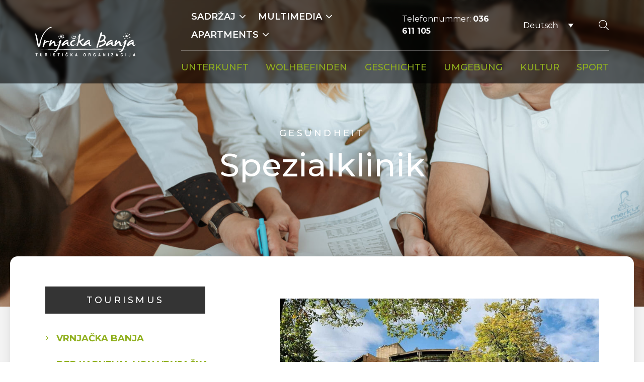

--- FILE ---
content_type: text/html; charset=UTF-8
request_url: https://vrnjackabanja.co.rs/de/spezialklinik/
body_size: 69906
content:
<!doctype html>
<html lang="de-DE">
<head>
    <!-- Required meta tags -->
    <meta charset="utf-8">
    <meta name="viewport" content="width=device-width, initial-scale=1, shrink-to-fit=no">


    <link rel="preconnect" href="https://fonts.googleapis.com">
    <link rel="preconnect" href="https://fonts.gstatic.com" crossorigin>
    


    <link data-minify="1" rel="stylesheet" href="https://vrnjackabanja.co.rs/wp-content/cache/min/1/wp-content/themes/vb2021/css/reset.css?ver=1756463887">

    <link data-minify="1" rel="stylesheet" href="https://vrnjackabanja.co.rs/wp-content/cache/min/1/wp-content/themes/vb2021/css/fontawesome.min.css?ver=1756463887">

    <!-- Bootstrap CSS -->
    <link rel="stylesheet" href="https://vrnjackabanja.co.rs/wp-content/themes/vb2021/css/bootstrap-grid.min.css">

    <link data-minify="1" rel="stylesheet" href="https://vrnjackabanja.co.rs/wp-content/cache/min/1/wp-content/themes/vb2021/css/style.css?ver=1756463887">

    <link data-minify="1" rel="stylesheet" href="https://vrnjackabanja.co.rs/wp-content/cache/min/1/wp-content/themes/vb2021/css/responsive.css?ver=1756463887">

	<title>Spezialklinik &#8211; Vrnjačka Banja</title>
<link data-rocket-preload as="style" href="https://fonts.googleapis.com/css2?family=Merienda&#038;family=Montserrat:wght@400;500;600;700&#038;display=swap" rel="preload">
<link href="https://fonts.googleapis.com/css2?family=Merienda&#038;family=Montserrat:wght@400;500;600;700&#038;display=swap" media="print" onload="this.media=&#039;all&#039;" rel="stylesheet">
<noscript><link rel="stylesheet" href="https://fonts.googleapis.com/css2?family=Merienda&#038;family=Montserrat:wght@400;500;600;700&#038;display=swap"></noscript>
<meta name='robots' content='max-image-preview:large' />
<link rel="alternate" hreflang="en" href="https://vrnjackabanja.co.rs/en/en-special-hospital/" />
<link rel="alternate" hreflang="de" href="https://vrnjackabanja.co.rs/de/spezialklinik/" />
<link rel="alternate" hreflang="ru" href="https://vrnjackabanja.co.rs/ru/ru-%d1%81%d0%bf%d0%b5%d1%86%d0%b8%d0%b0%d0%bb%d1%8c%d0%bd%d0%b0%d1%8f-%d0%b1%d0%be%d0%bb%d1%8c%d0%bd%d0%b8%d1%86%d0%b0/" />
<link rel="alternate" hreflang="sr" href="https://vrnjackabanja.co.rs/specijalna-bolnica/" />
<link rel="alternate" hreflang="x-default" href="https://vrnjackabanja.co.rs/specijalna-bolnica/" />
<link href='https://fonts.gstatic.com' crossorigin rel='preconnect' />
<link rel="alternate" title="oEmbed (JSON)" type="application/json+oembed" href="https://vrnjackabanja.co.rs/de/wp-json/oembed/1.0/embed?url=https%3A%2F%2Fvrnjackabanja.co.rs%2Fde%2Fspezialklinik%2F" />
<link rel="alternate" title="oEmbed (XML)" type="text/xml+oembed" href="https://vrnjackabanja.co.rs/de/wp-json/oembed/1.0/embed?url=https%3A%2F%2Fvrnjackabanja.co.rs%2Fde%2Fspezialklinik%2F&#038;format=xml" />
<style id='wp-img-auto-sizes-contain-inline-css' type='text/css'>
img:is([sizes=auto i],[sizes^="auto," i]){contain-intrinsic-size:3000px 1500px}
/*# sourceURL=wp-img-auto-sizes-contain-inline-css */
</style>
<style id='wp-emoji-styles-inline-css' type='text/css'>

	img.wp-smiley, img.emoji {
		display: inline !important;
		border: none !important;
		box-shadow: none !important;
		height: 1em !important;
		width: 1em !important;
		margin: 0 0.07em !important;
		vertical-align: -0.1em !important;
		background: none !important;
		padding: 0 !important;
	}
/*# sourceURL=wp-emoji-styles-inline-css */
</style>
<link rel='stylesheet' id='wp-block-library-css' href='https://vrnjackabanja.co.rs/wp-includes/css/dist/block-library/style.min.css?ver=d83f466278cbac7e2caa1ff76d68c177' type='text/css' media='all' />
<style id='wp-block-image-inline-css' type='text/css'>
.wp-block-image>a,.wp-block-image>figure>a{display:inline-block}.wp-block-image img{box-sizing:border-box;height:auto;max-width:100%;vertical-align:bottom}@media not (prefers-reduced-motion){.wp-block-image img.hide{visibility:hidden}.wp-block-image img.show{animation:show-content-image .4s}}.wp-block-image[style*=border-radius] img,.wp-block-image[style*=border-radius]>a{border-radius:inherit}.wp-block-image.has-custom-border img{box-sizing:border-box}.wp-block-image.aligncenter{text-align:center}.wp-block-image.alignfull>a,.wp-block-image.alignwide>a{width:100%}.wp-block-image.alignfull img,.wp-block-image.alignwide img{height:auto;width:100%}.wp-block-image .aligncenter,.wp-block-image .alignleft,.wp-block-image .alignright,.wp-block-image.aligncenter,.wp-block-image.alignleft,.wp-block-image.alignright{display:table}.wp-block-image .aligncenter>figcaption,.wp-block-image .alignleft>figcaption,.wp-block-image .alignright>figcaption,.wp-block-image.aligncenter>figcaption,.wp-block-image.alignleft>figcaption,.wp-block-image.alignright>figcaption{caption-side:bottom;display:table-caption}.wp-block-image .alignleft{float:left;margin:.5em 1em .5em 0}.wp-block-image .alignright{float:right;margin:.5em 0 .5em 1em}.wp-block-image .aligncenter{margin-left:auto;margin-right:auto}.wp-block-image :where(figcaption){margin-bottom:1em;margin-top:.5em}.wp-block-image.is-style-circle-mask img{border-radius:9999px}@supports ((-webkit-mask-image:none) or (mask-image:none)) or (-webkit-mask-image:none){.wp-block-image.is-style-circle-mask img{border-radius:0;-webkit-mask-image:url('data:image/svg+xml;utf8,<svg viewBox="0 0 100 100" xmlns="http://www.w3.org/2000/svg"><circle cx="50" cy="50" r="50"/></svg>');mask-image:url('data:image/svg+xml;utf8,<svg viewBox="0 0 100 100" xmlns="http://www.w3.org/2000/svg"><circle cx="50" cy="50" r="50"/></svg>');mask-mode:alpha;-webkit-mask-position:center;mask-position:center;-webkit-mask-repeat:no-repeat;mask-repeat:no-repeat;-webkit-mask-size:contain;mask-size:contain}}:root :where(.wp-block-image.is-style-rounded img,.wp-block-image .is-style-rounded img){border-radius:9999px}.wp-block-image figure{margin:0}.wp-lightbox-container{display:flex;flex-direction:column;position:relative}.wp-lightbox-container img{cursor:zoom-in}.wp-lightbox-container img:hover+button{opacity:1}.wp-lightbox-container button{align-items:center;backdrop-filter:blur(16px) saturate(180%);background-color:#5a5a5a40;border:none;border-radius:4px;cursor:zoom-in;display:flex;height:20px;justify-content:center;opacity:0;padding:0;position:absolute;right:16px;text-align:center;top:16px;width:20px;z-index:100}@media not (prefers-reduced-motion){.wp-lightbox-container button{transition:opacity .2s ease}}.wp-lightbox-container button:focus-visible{outline:3px auto #5a5a5a40;outline:3px auto -webkit-focus-ring-color;outline-offset:3px}.wp-lightbox-container button:hover{cursor:pointer;opacity:1}.wp-lightbox-container button:focus{opacity:1}.wp-lightbox-container button:focus,.wp-lightbox-container button:hover,.wp-lightbox-container button:not(:hover):not(:active):not(.has-background){background-color:#5a5a5a40;border:none}.wp-lightbox-overlay{box-sizing:border-box;cursor:zoom-out;height:100vh;left:0;overflow:hidden;position:fixed;top:0;visibility:hidden;width:100%;z-index:100000}.wp-lightbox-overlay .close-button{align-items:center;cursor:pointer;display:flex;justify-content:center;min-height:40px;min-width:40px;padding:0;position:absolute;right:calc(env(safe-area-inset-right) + 16px);top:calc(env(safe-area-inset-top) + 16px);z-index:5000000}.wp-lightbox-overlay .close-button:focus,.wp-lightbox-overlay .close-button:hover,.wp-lightbox-overlay .close-button:not(:hover):not(:active):not(.has-background){background:none;border:none}.wp-lightbox-overlay .lightbox-image-container{height:var(--wp--lightbox-container-height);left:50%;overflow:hidden;position:absolute;top:50%;transform:translate(-50%,-50%);transform-origin:top left;width:var(--wp--lightbox-container-width);z-index:9999999999}.wp-lightbox-overlay .wp-block-image{align-items:center;box-sizing:border-box;display:flex;height:100%;justify-content:center;margin:0;position:relative;transform-origin:0 0;width:100%;z-index:3000000}.wp-lightbox-overlay .wp-block-image img{height:var(--wp--lightbox-image-height);min-height:var(--wp--lightbox-image-height);min-width:var(--wp--lightbox-image-width);width:var(--wp--lightbox-image-width)}.wp-lightbox-overlay .wp-block-image figcaption{display:none}.wp-lightbox-overlay button{background:none;border:none}.wp-lightbox-overlay .scrim{background-color:#fff;height:100%;opacity:.9;position:absolute;width:100%;z-index:2000000}.wp-lightbox-overlay.active{visibility:visible}@media not (prefers-reduced-motion){.wp-lightbox-overlay.active{animation:turn-on-visibility .25s both}.wp-lightbox-overlay.active img{animation:turn-on-visibility .35s both}.wp-lightbox-overlay.show-closing-animation:not(.active){animation:turn-off-visibility .35s both}.wp-lightbox-overlay.show-closing-animation:not(.active) img{animation:turn-off-visibility .25s both}.wp-lightbox-overlay.zoom.active{animation:none;opacity:1;visibility:visible}.wp-lightbox-overlay.zoom.active .lightbox-image-container{animation:lightbox-zoom-in .4s}.wp-lightbox-overlay.zoom.active .lightbox-image-container img{animation:none}.wp-lightbox-overlay.zoom.active .scrim{animation:turn-on-visibility .4s forwards}.wp-lightbox-overlay.zoom.show-closing-animation:not(.active){animation:none}.wp-lightbox-overlay.zoom.show-closing-animation:not(.active) .lightbox-image-container{animation:lightbox-zoom-out .4s}.wp-lightbox-overlay.zoom.show-closing-animation:not(.active) .lightbox-image-container img{animation:none}.wp-lightbox-overlay.zoom.show-closing-animation:not(.active) .scrim{animation:turn-off-visibility .4s forwards}}@keyframes show-content-image{0%{visibility:hidden}99%{visibility:hidden}to{visibility:visible}}@keyframes turn-on-visibility{0%{opacity:0}to{opacity:1}}@keyframes turn-off-visibility{0%{opacity:1;visibility:visible}99%{opacity:0;visibility:visible}to{opacity:0;visibility:hidden}}@keyframes lightbox-zoom-in{0%{transform:translate(calc((-100vw + var(--wp--lightbox-scrollbar-width))/2 + var(--wp--lightbox-initial-left-position)),calc(-50vh + var(--wp--lightbox-initial-top-position))) scale(var(--wp--lightbox-scale))}to{transform:translate(-50%,-50%) scale(1)}}@keyframes lightbox-zoom-out{0%{transform:translate(-50%,-50%) scale(1);visibility:visible}99%{visibility:visible}to{transform:translate(calc((-100vw + var(--wp--lightbox-scrollbar-width))/2 + var(--wp--lightbox-initial-left-position)),calc(-50vh + var(--wp--lightbox-initial-top-position))) scale(var(--wp--lightbox-scale));visibility:hidden}}
/*# sourceURL=https://vrnjackabanja.co.rs/wp-includes/blocks/image/style.min.css */
</style>
<style id='wp-block-list-inline-css' type='text/css'>
ol,ul{box-sizing:border-box}:root :where(.wp-block-list.has-background){padding:1.25em 2.375em}
/*# sourceURL=https://vrnjackabanja.co.rs/wp-includes/blocks/list/style.min.css */
</style>
<style id='wp-block-paragraph-inline-css' type='text/css'>
.is-small-text{font-size:.875em}.is-regular-text{font-size:1em}.is-large-text{font-size:2.25em}.is-larger-text{font-size:3em}.has-drop-cap:not(:focus):first-letter{float:left;font-size:8.4em;font-style:normal;font-weight:100;line-height:.68;margin:.05em .1em 0 0;text-transform:uppercase}body.rtl .has-drop-cap:not(:focus):first-letter{float:none;margin-left:.1em}p.has-drop-cap.has-background{overflow:hidden}:root :where(p.has-background){padding:1.25em 2.375em}:where(p.has-text-color:not(.has-link-color)) a{color:inherit}p.has-text-align-left[style*="writing-mode:vertical-lr"],p.has-text-align-right[style*="writing-mode:vertical-rl"]{rotate:180deg}
/*# sourceURL=https://vrnjackabanja.co.rs/wp-includes/blocks/paragraph/style.min.css */
</style>
<style id='global-styles-inline-css' type='text/css'>
:root{--wp--preset--aspect-ratio--square: 1;--wp--preset--aspect-ratio--4-3: 4/3;--wp--preset--aspect-ratio--3-4: 3/4;--wp--preset--aspect-ratio--3-2: 3/2;--wp--preset--aspect-ratio--2-3: 2/3;--wp--preset--aspect-ratio--16-9: 16/9;--wp--preset--aspect-ratio--9-16: 9/16;--wp--preset--color--black: #000000;--wp--preset--color--cyan-bluish-gray: #abb8c3;--wp--preset--color--white: #ffffff;--wp--preset--color--pale-pink: #f78da7;--wp--preset--color--vivid-red: #cf2e2e;--wp--preset--color--luminous-vivid-orange: #ff6900;--wp--preset--color--luminous-vivid-amber: #fcb900;--wp--preset--color--light-green-cyan: #7bdcb5;--wp--preset--color--vivid-green-cyan: #00d084;--wp--preset--color--pale-cyan-blue: #8ed1fc;--wp--preset--color--vivid-cyan-blue: #0693e3;--wp--preset--color--vivid-purple: #9b51e0;--wp--preset--gradient--vivid-cyan-blue-to-vivid-purple: linear-gradient(135deg,rgb(6,147,227) 0%,rgb(155,81,224) 100%);--wp--preset--gradient--light-green-cyan-to-vivid-green-cyan: linear-gradient(135deg,rgb(122,220,180) 0%,rgb(0,208,130) 100%);--wp--preset--gradient--luminous-vivid-amber-to-luminous-vivid-orange: linear-gradient(135deg,rgb(252,185,0) 0%,rgb(255,105,0) 100%);--wp--preset--gradient--luminous-vivid-orange-to-vivid-red: linear-gradient(135deg,rgb(255,105,0) 0%,rgb(207,46,46) 100%);--wp--preset--gradient--very-light-gray-to-cyan-bluish-gray: linear-gradient(135deg,rgb(238,238,238) 0%,rgb(169,184,195) 100%);--wp--preset--gradient--cool-to-warm-spectrum: linear-gradient(135deg,rgb(74,234,220) 0%,rgb(151,120,209) 20%,rgb(207,42,186) 40%,rgb(238,44,130) 60%,rgb(251,105,98) 80%,rgb(254,248,76) 100%);--wp--preset--gradient--blush-light-purple: linear-gradient(135deg,rgb(255,206,236) 0%,rgb(152,150,240) 100%);--wp--preset--gradient--blush-bordeaux: linear-gradient(135deg,rgb(254,205,165) 0%,rgb(254,45,45) 50%,rgb(107,0,62) 100%);--wp--preset--gradient--luminous-dusk: linear-gradient(135deg,rgb(255,203,112) 0%,rgb(199,81,192) 50%,rgb(65,88,208) 100%);--wp--preset--gradient--pale-ocean: linear-gradient(135deg,rgb(255,245,203) 0%,rgb(182,227,212) 50%,rgb(51,167,181) 100%);--wp--preset--gradient--electric-grass: linear-gradient(135deg,rgb(202,248,128) 0%,rgb(113,206,126) 100%);--wp--preset--gradient--midnight: linear-gradient(135deg,rgb(2,3,129) 0%,rgb(40,116,252) 100%);--wp--preset--font-size--small: 13px;--wp--preset--font-size--medium: 20px;--wp--preset--font-size--large: 36px;--wp--preset--font-size--x-large: 42px;--wp--preset--spacing--20: 0.44rem;--wp--preset--spacing--30: 0.67rem;--wp--preset--spacing--40: 1rem;--wp--preset--spacing--50: 1.5rem;--wp--preset--spacing--60: 2.25rem;--wp--preset--spacing--70: 3.38rem;--wp--preset--spacing--80: 5.06rem;--wp--preset--shadow--natural: 6px 6px 9px rgba(0, 0, 0, 0.2);--wp--preset--shadow--deep: 12px 12px 50px rgba(0, 0, 0, 0.4);--wp--preset--shadow--sharp: 6px 6px 0px rgba(0, 0, 0, 0.2);--wp--preset--shadow--outlined: 6px 6px 0px -3px rgb(255, 255, 255), 6px 6px rgb(0, 0, 0);--wp--preset--shadow--crisp: 6px 6px 0px rgb(0, 0, 0);}:where(.is-layout-flex){gap: 0.5em;}:where(.is-layout-grid){gap: 0.5em;}body .is-layout-flex{display: flex;}.is-layout-flex{flex-wrap: wrap;align-items: center;}.is-layout-flex > :is(*, div){margin: 0;}body .is-layout-grid{display: grid;}.is-layout-grid > :is(*, div){margin: 0;}:where(.wp-block-columns.is-layout-flex){gap: 2em;}:where(.wp-block-columns.is-layout-grid){gap: 2em;}:where(.wp-block-post-template.is-layout-flex){gap: 1.25em;}:where(.wp-block-post-template.is-layout-grid){gap: 1.25em;}.has-black-color{color: var(--wp--preset--color--black) !important;}.has-cyan-bluish-gray-color{color: var(--wp--preset--color--cyan-bluish-gray) !important;}.has-white-color{color: var(--wp--preset--color--white) !important;}.has-pale-pink-color{color: var(--wp--preset--color--pale-pink) !important;}.has-vivid-red-color{color: var(--wp--preset--color--vivid-red) !important;}.has-luminous-vivid-orange-color{color: var(--wp--preset--color--luminous-vivid-orange) !important;}.has-luminous-vivid-amber-color{color: var(--wp--preset--color--luminous-vivid-amber) !important;}.has-light-green-cyan-color{color: var(--wp--preset--color--light-green-cyan) !important;}.has-vivid-green-cyan-color{color: var(--wp--preset--color--vivid-green-cyan) !important;}.has-pale-cyan-blue-color{color: var(--wp--preset--color--pale-cyan-blue) !important;}.has-vivid-cyan-blue-color{color: var(--wp--preset--color--vivid-cyan-blue) !important;}.has-vivid-purple-color{color: var(--wp--preset--color--vivid-purple) !important;}.has-black-background-color{background-color: var(--wp--preset--color--black) !important;}.has-cyan-bluish-gray-background-color{background-color: var(--wp--preset--color--cyan-bluish-gray) !important;}.has-white-background-color{background-color: var(--wp--preset--color--white) !important;}.has-pale-pink-background-color{background-color: var(--wp--preset--color--pale-pink) !important;}.has-vivid-red-background-color{background-color: var(--wp--preset--color--vivid-red) !important;}.has-luminous-vivid-orange-background-color{background-color: var(--wp--preset--color--luminous-vivid-orange) !important;}.has-luminous-vivid-amber-background-color{background-color: var(--wp--preset--color--luminous-vivid-amber) !important;}.has-light-green-cyan-background-color{background-color: var(--wp--preset--color--light-green-cyan) !important;}.has-vivid-green-cyan-background-color{background-color: var(--wp--preset--color--vivid-green-cyan) !important;}.has-pale-cyan-blue-background-color{background-color: var(--wp--preset--color--pale-cyan-blue) !important;}.has-vivid-cyan-blue-background-color{background-color: var(--wp--preset--color--vivid-cyan-blue) !important;}.has-vivid-purple-background-color{background-color: var(--wp--preset--color--vivid-purple) !important;}.has-black-border-color{border-color: var(--wp--preset--color--black) !important;}.has-cyan-bluish-gray-border-color{border-color: var(--wp--preset--color--cyan-bluish-gray) !important;}.has-white-border-color{border-color: var(--wp--preset--color--white) !important;}.has-pale-pink-border-color{border-color: var(--wp--preset--color--pale-pink) !important;}.has-vivid-red-border-color{border-color: var(--wp--preset--color--vivid-red) !important;}.has-luminous-vivid-orange-border-color{border-color: var(--wp--preset--color--luminous-vivid-orange) !important;}.has-luminous-vivid-amber-border-color{border-color: var(--wp--preset--color--luminous-vivid-amber) !important;}.has-light-green-cyan-border-color{border-color: var(--wp--preset--color--light-green-cyan) !important;}.has-vivid-green-cyan-border-color{border-color: var(--wp--preset--color--vivid-green-cyan) !important;}.has-pale-cyan-blue-border-color{border-color: var(--wp--preset--color--pale-cyan-blue) !important;}.has-vivid-cyan-blue-border-color{border-color: var(--wp--preset--color--vivid-cyan-blue) !important;}.has-vivid-purple-border-color{border-color: var(--wp--preset--color--vivid-purple) !important;}.has-vivid-cyan-blue-to-vivid-purple-gradient-background{background: var(--wp--preset--gradient--vivid-cyan-blue-to-vivid-purple) !important;}.has-light-green-cyan-to-vivid-green-cyan-gradient-background{background: var(--wp--preset--gradient--light-green-cyan-to-vivid-green-cyan) !important;}.has-luminous-vivid-amber-to-luminous-vivid-orange-gradient-background{background: var(--wp--preset--gradient--luminous-vivid-amber-to-luminous-vivid-orange) !important;}.has-luminous-vivid-orange-to-vivid-red-gradient-background{background: var(--wp--preset--gradient--luminous-vivid-orange-to-vivid-red) !important;}.has-very-light-gray-to-cyan-bluish-gray-gradient-background{background: var(--wp--preset--gradient--very-light-gray-to-cyan-bluish-gray) !important;}.has-cool-to-warm-spectrum-gradient-background{background: var(--wp--preset--gradient--cool-to-warm-spectrum) !important;}.has-blush-light-purple-gradient-background{background: var(--wp--preset--gradient--blush-light-purple) !important;}.has-blush-bordeaux-gradient-background{background: var(--wp--preset--gradient--blush-bordeaux) !important;}.has-luminous-dusk-gradient-background{background: var(--wp--preset--gradient--luminous-dusk) !important;}.has-pale-ocean-gradient-background{background: var(--wp--preset--gradient--pale-ocean) !important;}.has-electric-grass-gradient-background{background: var(--wp--preset--gradient--electric-grass) !important;}.has-midnight-gradient-background{background: var(--wp--preset--gradient--midnight) !important;}.has-small-font-size{font-size: var(--wp--preset--font-size--small) !important;}.has-medium-font-size{font-size: var(--wp--preset--font-size--medium) !important;}.has-large-font-size{font-size: var(--wp--preset--font-size--large) !important;}.has-x-large-font-size{font-size: var(--wp--preset--font-size--x-large) !important;}
/*# sourceURL=global-styles-inline-css */
</style>

<style id='classic-theme-styles-inline-css' type='text/css'>
/*! This file is auto-generated */
.wp-block-button__link{color:#fff;background-color:#32373c;border-radius:9999px;box-shadow:none;text-decoration:none;padding:calc(.667em + 2px) calc(1.333em + 2px);font-size:1.125em}.wp-block-file__button{background:#32373c;color:#fff;text-decoration:none}
/*# sourceURL=/wp-includes/css/classic-themes.min.css */
</style>
<link rel='stylesheet' id='wpml-legacy-dropdown-0-css' href='https://vrnjackabanja.co.rs/wp-content/plugins/sitepress-multilingual-cms/templates/language-switchers/legacy-dropdown/style.min.css?ver=1' type='text/css' media='all' />
<script type="text/javascript" id="wpml-cookie-js-extra">
/* <![CDATA[ */
var wpml_cookies = {"wp-wpml_current_language":{"value":"de","expires":1,"path":"/"}};
var wpml_cookies = {"wp-wpml_current_language":{"value":"de","expires":1,"path":"/"}};
//# sourceURL=wpml-cookie-js-extra
/* ]]> */
</script>
<script data-minify="1" type="text/javascript" src="https://vrnjackabanja.co.rs/wp-content/cache/min/1/wp-content/plugins/sitepress-multilingual-cms/res/js/cookies/language-cookie.js?ver=1756463887" id="wpml-cookie-js" defer="defer" data-wp-strategy="defer"></script>
<script type="text/javascript" src="https://vrnjackabanja.co.rs/wp-content/plugins/sitepress-multilingual-cms/templates/language-switchers/legacy-dropdown/script.min.js?ver=1" id="wpml-legacy-dropdown-0-js"></script>
<link rel="https://api.w.org/" href="https://vrnjackabanja.co.rs/de/wp-json/" /><link rel="alternate" title="JSON" type="application/json" href="https://vrnjackabanja.co.rs/de/wp-json/wp/v2/pages/3594" /><link rel="EditURI" type="application/rsd+xml" title="RSD" href="https://vrnjackabanja.co.rs/xmlrpc.php?rsd" />
<link rel="canonical" href="https://vrnjackabanja.co.rs/de/spezialklinik/" />
<meta name="generator" content="WPML ver:4.8.6 stt:1,3,45,49;" />
<meta name="tec-api-version" content="v1"><meta name="tec-api-origin" content="https://vrnjackabanja.co.rs/de/"><link rel="alternate" href="https://vrnjackabanja.co.rs/de/wp-json/tribe/events/v1/" />	<script type="text/javascript">
        var themeurl = 'https://vrnjackabanja.co.rs/wp-content/themes/vb2021/';
        var ajaxurl = 'https://vrnjackabanja.co.rs/wp-admin/admin-ajax.php';
	</script><link rel="icon" href="https://vrnjackabanja.co.rs/wp-content/uploads/2026/01/cropped-IMG_5736-32x32.png" sizes="32x32" />
<link rel="icon" href="https://vrnjackabanja.co.rs/wp-content/uploads/2026/01/cropped-IMG_5736-192x192.png" sizes="192x192" />
<link rel="apple-touch-icon" href="https://vrnjackabanja.co.rs/wp-content/uploads/2026/01/cropped-IMG_5736-180x180.png" />
<meta name="msapplication-TileImage" content="https://vrnjackabanja.co.rs/wp-content/uploads/2026/01/cropped-IMG_5736-270x270.png" />
<!-- Google Tag Manager -->
<script>(function(w,d,s,l,i){w[l]=w[l]||[];w[l].push({'gtm.start':
new Date().getTime(),event:'gtm.js'});var f=d.getElementsByTagName(s)[0],
j=d.createElement(s),dl=l!='dataLayer'?'&l='+l:'';j.async=true;j.src=
'https://www.googletagmanager.com/gtm.js?id='+i+dl;f.parentNode.insertBefore(j,f);
})(window,document,'script','dataLayer','GTM-TVVJKSC');</script>
<!-- End Google Tag Manager -->
<meta name="generator" content="AccelerateWP 3.20.0.3-1.1-32" data-wpr-features="wpr_minify_js wpr_minify_css wpr_desktop" /></head>

<body data-rsssl=1 class="wp-singular page-template-default page page-id-3594 wp-theme-vb2021 tribe-no-js">
<!-- Google Tag Manager (noscript) -->
<noscript><iframe src="https://www.googletagmanager.com/ns.html?id=GTM-TVVJKSC"
height="0" width="0" style="display:none;visibility:hidden"></iframe></noscript>
<!-- End Google Tag Manager (noscript) -->
	
	



<!--<a href="https://secure.phobs.net/book.php?booking_preview=1&company_id=821384be69926bb7782a771e733eb295" target="_blank" id="res-btn-mob">Reservierung</a>-->

<header data-rocket-location-hash="a958a4e02512def1962799edcb763194">

    <div data-rocket-location-hash="795ca48a79d13569c970b74ca7ea27e9" id="header" class="header-page">

        <div data-rocket-location-hash="78721b30f5272fb016cadc14bfc0f115" class="row align-items-center">

            <div class="col-md-3">

                <div id="logo">
                    <a href="https://vrnjackabanja.co.rs/de/">
                        <img src="https://vrnjackabanja.co.rs/wp-content/themes/vb2021/img/logo-page.png" alt="Vrnjačka Banja TO">
                    </a>
                </div>

            </div>

            <div class="col-md-9">

                <div class="head-right">

                    <div id="menu-right">

						<div class="menu-glavni-meni-container"><ul id="menu-glavni-meni" class="menu"><li id="menu-item-8" class="menu-item menu-item-type-custom menu-item-object-custom current-menu-ancestor menu-item-has-children menu-item-8"><a href="#">Sadržaj</a>
<ul class="sub-menu">
	<li id="menu-item-204" class="menu-item menu-item-type-custom menu-item-object-custom menu-item-has-children menu-item-204"><a href="#">Turizam</a>
	<ul class="sub-menu">
		<li id="menu-item-3106" class="menu-item menu-item-type-custom menu-item-object-custom menu-item-3106"><a href="/dogadjaji/">Kalendar dešavanja</a></li>
		<li id="menu-item-277" class="menu-item menu-item-type-post_type menu-item-object-page menu-item-277"><a href="https://vrnjackabanja.co.rs/de/vrnjacka-banja/">Vrnjačka Banja</a></li>
		<li id="menu-item-278" class="menu-item menu-item-type-post_type menu-item-object-page menu-item-278"><a href="https://vrnjackabanja.co.rs/de/die-geographische-lage/">Die geographische Lage</a></li>
		<li id="menu-item-279" class="menu-item menu-item-type-post_type menu-item-object-page menu-item-279"><a href="https://vrnjackabanja.co.rs/de/umgebung/">Umgebung</a></li>
		<li id="menu-item-287" class="menu-item menu-item-type-post_type menu-item-object-page menu-item-287"><a href="https://vrnjackabanja.co.rs/de/veranstaltungen/">VERANSTALTUNGEN</a></li>
		<li id="menu-item-286" class="menu-item menu-item-type-post_type menu-item-object-page menu-item-286"><a href="https://vrnjackabanja.co.rs/de/touristische-attraktionen/">TOURISTISCHE ATTRAKTIONEN</a></li>
	</ul>
</li>
	<li id="menu-item-205" class="menu-item menu-item-type-custom menu-item-object-custom menu-item-has-children menu-item-205"><a href="#">Kultura</a>
	<ul class="sub-menu">
		<li id="menu-item-288" class="menu-item menu-item-type-post_type menu-item-object-page menu-item-288"><a href="https://vrnjackabanja.co.rs/de/kultur/">KULTUR</a></li>
		<li id="menu-item-289" class="menu-item menu-item-type-post_type menu-item-object-page menu-item-289"><a href="https://vrnjackabanja.co.rs/de/festivals/">FESTIVALS</a></li>
	</ul>
</li>
	<li id="menu-item-206" class="menu-item menu-item-type-custom menu-item-object-custom menu-item-has-children menu-item-206"><a href="#">Istorija</a>
	<ul class="sub-menu">
		<li id="menu-item-309" class="menu-item menu-item-type-post_type menu-item-object-page menu-item-309"><a href="https://vrnjackabanja.co.rs/de/die-geschichte-von-vrnjacka-banja/">Die Geschichte von Vrnjačka Banja</a></li>
		<li id="menu-item-308" class="menu-item menu-item-type-post_type menu-item-object-page menu-item-308"><a href="https://vrnjackabanja.co.rs/de/die-romische-quelle/">Die Römische Quelle</a></li>
		<li id="menu-item-307" class="menu-item menu-item-type-post_type menu-item-object-page menu-item-307"><a href="https://vrnjackabanja.co.rs/de/architektur/">Architektur</a></li>
		<li id="menu-item-3105" class="menu-item menu-item-type-post_type menu-item-object-page menu-item-3105"><a href="https://vrnjackabanja.co.rs/de/alte-kurortvillen/">Alte Kurortvillen</a></li>
		<li id="menu-item-306" class="menu-item menu-item-type-post_type menu-item-object-page menu-item-306"><a href="https://vrnjackabanja.co.rs/de/kirchen-und-kloster/">Kirchen und Klöster</a></li>
	</ul>
</li>
	<li id="menu-item-208" class="menu-item menu-item-type-custom menu-item-object-custom current-menu-ancestor current-menu-parent menu-item-has-children menu-item-208"><a href="#">Zdravlje</a>
	<ul class="sub-menu">
		<li id="menu-item-321" class="menu-item menu-item-type-post_type menu-item-object-page menu-item-321"><a href="https://vrnjackabanja.co.rs/de/wohlbefinden/">Wohlbefinden</a></li>
		<li id="menu-item-320" class="menu-item menu-item-type-post_type menu-item-object-page menu-item-320"><a href="https://vrnjackabanja.co.rs/de/mineralquellen/">Mineralquellen</a></li>
		<li id="menu-item-319" class="menu-item menu-item-type-post_type menu-item-object-page current-menu-item page_item page-item-3594 current_page_item menu-item-319"><a href="https://vrnjackabanja.co.rs/de/spezialklinik/" aria-current="page">Spezialklinik</a></li>
	</ul>
</li>
	<li id="menu-item-335" class="menu-item menu-item-type-post_type menu-item-object-page menu-item-has-children menu-item-335"><a href="https://vrnjackabanja.co.rs/de/planina-goc/">Goč</a>
	<ul class="sub-menu">
		<li id="menu-item-336" class="menu-item menu-item-type-post_type menu-item-object-page menu-item-336"><a href="https://vrnjackabanja.co.rs/de/planina-goc/de-die-skipiste/">Die Skipiste</a></li>
		<li id="menu-item-338" class="menu-item menu-item-type-post_type menu-item-object-page menu-item-338"><a href="https://vrnjackabanja.co.rs/de/planina-goc/entdecken-sie-die-geheimnisse-der-natur/">Entdecken Sie die Geheimnisse der Natur</a></li>
		<li id="menu-item-337" class="menu-item menu-item-type-post_type menu-item-object-page menu-item-337"><a href="https://vrnjackabanja.co.rs/de/planina-goc/bergparadies/">Bergparadies</a></li>
	</ul>
</li>
	<li id="menu-item-207" class="menu-item menu-item-type-custom menu-item-object-custom menu-item-has-children menu-item-207"><a href="#">Sport</a>
	<ul class="sub-menu">
		<li id="menu-item-350" class="menu-item menu-item-type-post_type menu-item-object-page menu-item-350"><a href="https://vrnjackabanja.co.rs/de/sporttourismus/">Sporttourismus</a></li>
		<li id="menu-item-349" class="menu-item menu-item-type-post_type menu-item-object-page menu-item-349"><a href="https://vrnjackabanja.co.rs/de/sportplaetze/">SPORTPLÄTZE</a></li>
		<li id="menu-item-351" class="menu-item menu-item-type-post_type menu-item-object-page menu-item-351"><a href="https://vrnjackabanja.co.rs/de/planina-goc/de-die-skipiste/">Die Skipiste</a></li>
		<li id="menu-item-348" class="menu-item menu-item-type-post_type menu-item-object-page menu-item-348"><a href="https://vrnjackabanja.co.rs/de/abenteuerzentrum/">Familienabenteuer</a></li>
	</ul>
</li>
	<li id="menu-item-209" class="menu-item menu-item-type-custom menu-item-object-custom menu-item-has-children menu-item-209"><a href="#">Bazeni i Wellness</a>
	<ul class="sub-menu">
		<li id="menu-item-363" class="menu-item menu-item-type-post_type menu-item-object-page menu-item-363"><a href="https://vrnjackabanja.co.rs/de/freibader/">Freibäder</a></li>
		<li id="menu-item-362" class="menu-item menu-item-type-post_type menu-item-object-page menu-item-362"><a href="https://vrnjackabanja.co.rs/de/hallenbader/">Hallenbäder</a></li>
		<li id="menu-item-361" class="menu-item menu-item-type-post_type menu-item-object-page menu-item-361"><a href="https://vrnjackabanja.co.rs/de/spa-und-wellness-zentren-%ef%bf%bc/">Spa- und Wellness- Zentren ￼</a></li>
	</ul>
</li>
	<li id="menu-item-2281" class="menu-item menu-item-type-post_type menu-item-object-page menu-item-2281"><a href="https://vrnjackabanja.co.rs/de/aqua-park-raj/">Aquapark „Raj“</a></li>
	<li id="menu-item-210" class="menu-item menu-item-type-post_type menu-item-object-page menu-item-210"><a href="https://vrnjackabanja.co.rs/de/javne-nabavke-obavestenja/">Javne nabavke / Obaveštenja</a></li>
	<li id="menu-item-211" class="menu-item menu-item-type-custom menu-item-object-custom menu-item-211"><a href="#">Informator o radu</a></li>
	<li id="menu-item-212" class="menu-item menu-item-type-custom menu-item-object-custom menu-item-212"><a href="#">Pravilnik o uzbunjivanju</a></li>
</ul>
</li>
<li id="menu-item-9" class="menu-item menu-item-type-custom menu-item-object-custom menu-item-has-children menu-item-9"><a href="#">Multimedia</a>
<ul class="sub-menu">
	<li id="menu-item-219" class="menu-item menu-item-type-post_type menu-item-object-page menu-item-219"><a href="https://vrnjackabanja.co.rs/de/vrnjacka-banja-galerie/">Vrnjačka Banja &#8211; Galerie</a></li>
	<li id="menu-item-220" class="menu-item menu-item-type-post_type menu-item-object-page menu-item-220"><a href="https://vrnjackabanja.co.rs/de/der-karneval-von-vrnjacka-banja-galerie/">Der Karneval von Vrnjačka Banja  &#8211; Galerie</a></li>
	<li id="menu-item-217" class="menu-item menu-item-type-post_type menu-item-object-page menu-item-217"><a href="https://vrnjackabanja.co.rs/de/?page_id=3824">Video galerie</a></li>
	<li id="menu-item-9842" class="menu-item menu-item-type-custom menu-item-object-custom menu-item-9842"><a href="/virtuelne-ture">Virtuelne ture</a></li>
	<li id="menu-item-3172" class="menu-item menu-item-type-post_type menu-item-object-page menu-item-3172"><a href="https://vrnjackabanja.co.rs/de/einmal-spa/">Einmal Spa</a></li>
	<li id="menu-item-3173" class="menu-item menu-item-type-post_type menu-item-object-page menu-item-3173"><a href="https://vrnjackabanja.co.rs/de/galerie-goc/">Galerie Goč</a></li>
	<li id="menu-item-10263" class="menu-item menu-item-type-custom menu-item-object-custom menu-item-10263"><a href="http://banja.top/">Kamere UŽIVO</a></li>
</ul>
</li>
<li id="menu-item-12" class="menu-item menu-item-type-post_type menu-item-object-page menu-item-has-children menu-item-12"><a href="https://vrnjackabanja.co.rs/de/apartments/">Apartments</a>
<ul class="sub-menu">
	<li id="menu-item-375" class="menu-item menu-item-type-post_type menu-item-object-page menu-item-375"><a href="https://vrnjackabanja.co.rs/de/hotels/">Hotels</a></li>
	<li id="menu-item-3104" class="menu-item menu-item-type-post_type menu-item-object-page menu-item-3104"><a href="https://vrnjackabanja.co.rs/de/villen/">Villen</a></li>
	<li id="menu-item-377" class="menu-item menu-item-type-post_type menu-item-object-page menu-item-377"><a href="https://vrnjackabanja.co.rs/de/apartments/">Apartments</a></li>
	<li id="menu-item-373" class="menu-item menu-item-type-post_type menu-item-object-page menu-item-373"><a href="https://vrnjackabanja.co.rs/de/vauceri-smestaj/">Vaučeri smeštaj</a></li>
</ul>
</li>
</ul></div>
                    </div>

                    <div class="head-phone">
	                    Telefonnummer: <a href="tel:+38136611105">036 611 105</a>
                    </div>

                    <div id="lang">
                        
<div
	 class="wpml-ls-statics-shortcode_actions wpml-ls wpml-ls-legacy-dropdown js-wpml-ls-legacy-dropdown">
	<ul role="menu">

		<li role="none" tabindex="0" class="wpml-ls-slot-shortcode_actions wpml-ls-item wpml-ls-item-de wpml-ls-current-language wpml-ls-item-legacy-dropdown">
			<a href="#" class="js-wpml-ls-item-toggle wpml-ls-item-toggle" role="menuitem" title="Zu Deutsch wechseln">
                <span class="wpml-ls-native" role="menuitem">Deutsch</span></a>

			<ul class="wpml-ls-sub-menu" role="menu">
				
					<li class="wpml-ls-slot-shortcode_actions wpml-ls-item wpml-ls-item-en wpml-ls-first-item" role="none">
						<a href="https://vrnjackabanja.co.rs/en/en-special-hospital/" class="wpml-ls-link" role="menuitem" aria-label="Zu English wechseln" title="Zu English wechseln">
                            <span class="wpml-ls-native" lang="en">English</span></a>
					</li>

				
					<li class="wpml-ls-slot-shortcode_actions wpml-ls-item wpml-ls-item-ru" role="none">
						<a href="https://vrnjackabanja.co.rs/ru/ru-%d1%81%d0%bf%d0%b5%d1%86%d0%b8%d0%b0%d0%bb%d1%8c%d0%bd%d0%b0%d1%8f-%d0%b1%d0%be%d0%bb%d1%8c%d0%bd%d0%b8%d1%86%d0%b0/" class="wpml-ls-link" role="menuitem" aria-label="Zu Русский wechseln" title="Zu Русский wechseln">
                            <span class="wpml-ls-native" lang="ru">Русский</span></a>
					</li>

				
					<li class="wpml-ls-slot-shortcode_actions wpml-ls-item wpml-ls-item-sr wpml-ls-last-item" role="none">
						<a href="https://vrnjackabanja.co.rs/specijalna-bolnica/" class="wpml-ls-link" role="menuitem" aria-label="Zu Srpski wechseln" title="Zu Srpski wechseln">
                            <span class="wpml-ls-native" lang="sr">Srpski</span></a>
					</li>

							</ul>

		</li>

	</ul>
</div>
                    </div>

                    <div id="search">
                        <a href="#"><i class="fal fa-search"></i></a>
                    </div>

                </div>

                <div class="head-right-bottom">

                    <ul>
                        <li><a href="/de/apartments">UNTERKUNFT</a></li>
                        <li><a href="/de/wohlbefinden">WOLHBEFINDEN</a></li>
                        <li><a href="/de/die-geschichte-von-vrnjacka-banja">GESCHICHTE</a></li>
                        <li><a href="/de/umgebung">UMGEBUNG</a></li>
                        <li><a href="/de/kultur">KULTUR</a></li>
                        <li><a href="/de/sporttourismus">SPORT</a></li>
                    </ul>

                </div>

            </div>
			
			<!--<a href="https://secure.phobs.net/book.php?booking_preview=1&company_id=821384be69926bb7782a771e733eb295" target="_blank" id="res-btn">Reservierung</a>-->

        </div>

    </div>

    <div data-rocket-location-hash="d8a40a93fc9d2609c24dd3d09037b9fc" id="mobile-header" class="header-page">

        <div data-rocket-location-hash="5fcde0556cbcf071d52eafe040bc2c1c" id="logo-mobile">
            <a href="/">
					<span class="logo-fixed">
						<i class="icon-logo"></i>
					</span>
            </a>
        </div>

        <a id="mobile-menu-open" href="#">
            <span></span>
            <span></span>
            <span></span>
        </a>

        <div data-rocket-location-hash="d61184d92947a85e56e8f246ad58968a" id="mobile-menu-container">

			<div class="menu-glavni-meni-container"><ul id="menu-glavni-meni-1" class="menu"><li class="menu-item menu-item-type-custom menu-item-object-custom current-menu-ancestor menu-item-has-children menu-item-8"><a href="#">Sadržaj</a>
<ul class="sub-menu">
	<li class="menu-item menu-item-type-custom menu-item-object-custom menu-item-has-children menu-item-204"><a href="#">Turizam</a>
	<ul class="sub-menu">
		<li class="menu-item menu-item-type-custom menu-item-object-custom menu-item-3106"><a href="/dogadjaji/">Kalendar dešavanja</a></li>
		<li class="menu-item menu-item-type-post_type menu-item-object-page menu-item-277"><a href="https://vrnjackabanja.co.rs/de/vrnjacka-banja/">Vrnjačka Banja</a></li>
		<li class="menu-item menu-item-type-post_type menu-item-object-page menu-item-278"><a href="https://vrnjackabanja.co.rs/de/die-geographische-lage/">Die geographische Lage</a></li>
		<li class="menu-item menu-item-type-post_type menu-item-object-page menu-item-279"><a href="https://vrnjackabanja.co.rs/de/umgebung/">Umgebung</a></li>
		<li class="menu-item menu-item-type-post_type menu-item-object-page menu-item-287"><a href="https://vrnjackabanja.co.rs/de/veranstaltungen/">VERANSTALTUNGEN</a></li>
		<li class="menu-item menu-item-type-post_type menu-item-object-page menu-item-286"><a href="https://vrnjackabanja.co.rs/de/touristische-attraktionen/">TOURISTISCHE ATTRAKTIONEN</a></li>
	</ul>
</li>
	<li class="menu-item menu-item-type-custom menu-item-object-custom menu-item-has-children menu-item-205"><a href="#">Kultura</a>
	<ul class="sub-menu">
		<li class="menu-item menu-item-type-post_type menu-item-object-page menu-item-288"><a href="https://vrnjackabanja.co.rs/de/kultur/">KULTUR</a></li>
		<li class="menu-item menu-item-type-post_type menu-item-object-page menu-item-289"><a href="https://vrnjackabanja.co.rs/de/festivals/">FESTIVALS</a></li>
	</ul>
</li>
	<li class="menu-item menu-item-type-custom menu-item-object-custom menu-item-has-children menu-item-206"><a href="#">Istorija</a>
	<ul class="sub-menu">
		<li class="menu-item menu-item-type-post_type menu-item-object-page menu-item-309"><a href="https://vrnjackabanja.co.rs/de/die-geschichte-von-vrnjacka-banja/">Die Geschichte von Vrnjačka Banja</a></li>
		<li class="menu-item menu-item-type-post_type menu-item-object-page menu-item-308"><a href="https://vrnjackabanja.co.rs/de/die-romische-quelle/">Die Römische Quelle</a></li>
		<li class="menu-item menu-item-type-post_type menu-item-object-page menu-item-307"><a href="https://vrnjackabanja.co.rs/de/architektur/">Architektur</a></li>
		<li class="menu-item menu-item-type-post_type menu-item-object-page menu-item-3105"><a href="https://vrnjackabanja.co.rs/de/alte-kurortvillen/">Alte Kurortvillen</a></li>
		<li class="menu-item menu-item-type-post_type menu-item-object-page menu-item-306"><a href="https://vrnjackabanja.co.rs/de/kirchen-und-kloster/">Kirchen und Klöster</a></li>
	</ul>
</li>
	<li class="menu-item menu-item-type-custom menu-item-object-custom current-menu-ancestor current-menu-parent menu-item-has-children menu-item-208"><a href="#">Zdravlje</a>
	<ul class="sub-menu">
		<li class="menu-item menu-item-type-post_type menu-item-object-page menu-item-321"><a href="https://vrnjackabanja.co.rs/de/wohlbefinden/">Wohlbefinden</a></li>
		<li class="menu-item menu-item-type-post_type menu-item-object-page menu-item-320"><a href="https://vrnjackabanja.co.rs/de/mineralquellen/">Mineralquellen</a></li>
		<li class="menu-item menu-item-type-post_type menu-item-object-page current-menu-item page_item page-item-3594 current_page_item menu-item-319"><a href="https://vrnjackabanja.co.rs/de/spezialklinik/" aria-current="page">Spezialklinik</a></li>
	</ul>
</li>
	<li class="menu-item menu-item-type-post_type menu-item-object-page menu-item-has-children menu-item-335"><a href="https://vrnjackabanja.co.rs/de/planina-goc/">Goč</a>
	<ul class="sub-menu">
		<li class="menu-item menu-item-type-post_type menu-item-object-page menu-item-336"><a href="https://vrnjackabanja.co.rs/de/planina-goc/de-die-skipiste/">Die Skipiste</a></li>
		<li class="menu-item menu-item-type-post_type menu-item-object-page menu-item-338"><a href="https://vrnjackabanja.co.rs/de/planina-goc/entdecken-sie-die-geheimnisse-der-natur/">Entdecken Sie die Geheimnisse der Natur</a></li>
		<li class="menu-item menu-item-type-post_type menu-item-object-page menu-item-337"><a href="https://vrnjackabanja.co.rs/de/planina-goc/bergparadies/">Bergparadies</a></li>
	</ul>
</li>
	<li class="menu-item menu-item-type-custom menu-item-object-custom menu-item-has-children menu-item-207"><a href="#">Sport</a>
	<ul class="sub-menu">
		<li class="menu-item menu-item-type-post_type menu-item-object-page menu-item-350"><a href="https://vrnjackabanja.co.rs/de/sporttourismus/">Sporttourismus</a></li>
		<li class="menu-item menu-item-type-post_type menu-item-object-page menu-item-349"><a href="https://vrnjackabanja.co.rs/de/sportplaetze/">SPORTPLÄTZE</a></li>
		<li class="menu-item menu-item-type-post_type menu-item-object-page menu-item-351"><a href="https://vrnjackabanja.co.rs/de/planina-goc/de-die-skipiste/">Die Skipiste</a></li>
		<li class="menu-item menu-item-type-post_type menu-item-object-page menu-item-348"><a href="https://vrnjackabanja.co.rs/de/abenteuerzentrum/">Familienabenteuer</a></li>
	</ul>
</li>
	<li class="menu-item menu-item-type-custom menu-item-object-custom menu-item-has-children menu-item-209"><a href="#">Bazeni i Wellness</a>
	<ul class="sub-menu">
		<li class="menu-item menu-item-type-post_type menu-item-object-page menu-item-363"><a href="https://vrnjackabanja.co.rs/de/freibader/">Freibäder</a></li>
		<li class="menu-item menu-item-type-post_type menu-item-object-page menu-item-362"><a href="https://vrnjackabanja.co.rs/de/hallenbader/">Hallenbäder</a></li>
		<li class="menu-item menu-item-type-post_type menu-item-object-page menu-item-361"><a href="https://vrnjackabanja.co.rs/de/spa-und-wellness-zentren-%ef%bf%bc/">Spa- und Wellness- Zentren ￼</a></li>
	</ul>
</li>
	<li class="menu-item menu-item-type-post_type menu-item-object-page menu-item-2281"><a href="https://vrnjackabanja.co.rs/de/aqua-park-raj/">Aquapark „Raj“</a></li>
	<li class="menu-item menu-item-type-post_type menu-item-object-page menu-item-210"><a href="https://vrnjackabanja.co.rs/de/javne-nabavke-obavestenja/">Javne nabavke / Obaveštenja</a></li>
	<li class="menu-item menu-item-type-custom menu-item-object-custom menu-item-211"><a href="#">Informator o radu</a></li>
	<li class="menu-item menu-item-type-custom menu-item-object-custom menu-item-212"><a href="#">Pravilnik o uzbunjivanju</a></li>
</ul>
</li>
<li class="menu-item menu-item-type-custom menu-item-object-custom menu-item-has-children menu-item-9"><a href="#">Multimedia</a>
<ul class="sub-menu">
	<li class="menu-item menu-item-type-post_type menu-item-object-page menu-item-219"><a href="https://vrnjackabanja.co.rs/de/vrnjacka-banja-galerie/">Vrnjačka Banja &#8211; Galerie</a></li>
	<li class="menu-item menu-item-type-post_type menu-item-object-page menu-item-220"><a href="https://vrnjackabanja.co.rs/de/der-karneval-von-vrnjacka-banja-galerie/">Der Karneval von Vrnjačka Banja  &#8211; Galerie</a></li>
	<li class="menu-item menu-item-type-post_type menu-item-object-page menu-item-217"><a href="https://vrnjackabanja.co.rs/de/?page_id=3824">Video galerie</a></li>
	<li class="menu-item menu-item-type-custom menu-item-object-custom menu-item-9842"><a href="/virtuelne-ture">Virtuelne ture</a></li>
	<li class="menu-item menu-item-type-post_type menu-item-object-page menu-item-3172"><a href="https://vrnjackabanja.co.rs/de/einmal-spa/">Einmal Spa</a></li>
	<li class="menu-item menu-item-type-post_type menu-item-object-page menu-item-3173"><a href="https://vrnjackabanja.co.rs/de/galerie-goc/">Galerie Goč</a></li>
	<li class="menu-item menu-item-type-custom menu-item-object-custom menu-item-10263"><a href="http://banja.top/">Kamere UŽIVO</a></li>
</ul>
</li>
<li class="menu-item menu-item-type-post_type menu-item-object-page menu-item-has-children menu-item-12"><a href="https://vrnjackabanja.co.rs/de/apartments/">Apartments</a>
<ul class="sub-menu">
	<li class="menu-item menu-item-type-post_type menu-item-object-page menu-item-375"><a href="https://vrnjackabanja.co.rs/de/hotels/">Hotels</a></li>
	<li class="menu-item menu-item-type-post_type menu-item-object-page menu-item-3104"><a href="https://vrnjackabanja.co.rs/de/villen/">Villen</a></li>
	<li class="menu-item menu-item-type-post_type menu-item-object-page menu-item-377"><a href="https://vrnjackabanja.co.rs/de/apartments/">Apartments</a></li>
	<li class="menu-item menu-item-type-post_type menu-item-object-page menu-item-373"><a href="https://vrnjackabanja.co.rs/de/vauceri-smestaj/">Vaučeri smeštaj</a></li>
</ul>
</li>
</ul></div>




            <ul class="social">
                <li>
                    <a target="_blank" href=""><i class="icon-vi"></i></a>
                </li>
                <li>
                    <a target="_blank" href=""><i class="icon-yt"></i></a>
                </li>
                <li>
                    <a target="_blank" href=""><i class="icon-fb"></i></a>
                </li>
                <li>
                    <a target="_blank" href=""><i class="icon-ig"></i></a>
                </li>
                <li>
                    <a target="_blank" href=""><i class="icon-imdb"></i></a>
                </li>
            </ul>

            <p>
				            </p>

        </div>

    </div>

</header>




<div data-rocket-location-hash="e4caef4d8ffb622457188a7030211a47" id="hero" class="page-hero" style="background: url('https://vrnjackabanja.co.rs/wp-content/uploads/2022/02/217589855_10159320912071838_3437861719696115831_n.jpg') center center no-repeat">

	<div data-rocket-location-hash="47ee01a4bbf3db9c808a1ecc084b145e" class="title">

		<h4>GESUNDHEIT</h4>

		<h1>
			Spezialklinik		</h1>

	</div>

</div>

<main data-rocket-location-hash="c97c40b85ebcabe2715d1bd4d78902fc">

	<div data-rocket-location-hash="a423b3a27ca55c65055bd991072aef2f" class="page-content">

		<div data-rocket-location-hash="1ded919732da144e02a015d2156ecef5" class="container">

			<div data-rocket-location-hash="49ba11e84f7a5c34869b8e8a6f6ca0be" class="row">

				<div data-rocket-location-hash="20c08cf4c103fc9b627c7b7c6cd2041f" class="col-md-4">

					
					<div class="sidebar">

                        
                        <div id="turizam-sidebar" class="sideb">
	                        <div class="widget-content"><h3 class="widget-title">TOURISMUS </h3><div class="menu-turizam-container"><ul id="menu-turizam" class="menu"><li id="menu-item-130" class="menu-item menu-item-type-post_type menu-item-object-page menu-item-130"><a href="https://vrnjackabanja.co.rs/de/vrnjacka-banja/">Vrnjačka Banja</a></li>
<li id="menu-item-131" class="menu-item menu-item-type-post_type menu-item-object-page menu-item-131"><a href="https://vrnjackabanja.co.rs/de/der-karneval-von-vrnjacka-banja/">DER KARNEVAL VON VRNJAČKA BANJA</a></li>
<li id="menu-item-123" class="menu-item menu-item-type-post_type menu-item-object-page menu-item-123"><a href="https://vrnjackabanja.co.rs/de/die-brucke-der-liebe/">DIE BRÜCKE DER LIEBE</a></li>
<li id="menu-item-119" class="menu-item menu-item-type-post_type menu-item-object-page menu-item-119"><a href="https://vrnjackabanja.co.rs/de/die-geographische-lage/">Die geographische Lage</a></li>
<li id="menu-item-124" class="menu-item menu-item-type-post_type menu-item-object-page menu-item-124"><a href="https://vrnjackabanja.co.rs/de/umgebung/">Umgebung</a></li>
<li id="menu-item-126" class="menu-item menu-item-type-post_type menu-item-object-page menu-item-126"><a href="https://vrnjackabanja.co.rs/de/planina-goc/">Goč</a></li>
<li id="menu-item-125" class="menu-item menu-item-type-post_type menu-item-object-page menu-item-125"><a href="https://vrnjackabanja.co.rs/de/parks/">Parks</a></li>
<li id="menu-item-127" class="menu-item menu-item-type-post_type menu-item-object-page menu-item-127"><a href="https://vrnjackabanja.co.rs/de/de-die-skipiste/">Die Skipiste</a></li>
</ul></div></div>                        </div>

                        

					</div>

				</div>

				<div class="col-md-7 offset-md-1">

					<div class="text-content">
						
<figure class="wp-block-image size-large"><img fetchpriority="high" decoding="async" width="1024" height="643" src="https://vrnjackabanja.co.rs/wp-content/uploads/2022/02/t3_104241-1024x643.jpg" alt="" class="wp-image-1020" srcset="https://vrnjackabanja.co.rs/wp-content/uploads/2022/02/t3_104241-1024x643.jpg 1024w, https://vrnjackabanja.co.rs/wp-content/uploads/2022/02/t3_104241-300x188.jpg 300w, https://vrnjackabanja.co.rs/wp-content/uploads/2022/02/t3_104241-768x482.jpg 768w, https://vrnjackabanja.co.rs/wp-content/uploads/2022/02/t3_104241.jpg 1200w" sizes="(max-width: 1024px) 100vw, 1024px" /></figure>



<p></p>



<p>Die Spezialklinik für Behandlung und Rehabilitation von Verdauungserkrankungen und Diabetes „Vrnjačka Banja” zählt zu den modernsten Zentren für Diagnostik, Vorbeugung, Behandlung und Rehabilitation von Verdauungserkrankungen und Diabetes. Die Spezialklinik verfügt sowohl über einen kompetenten ärztlichen Dienst mit 50 Ärztinnen und Ärzten, darunter 44 Fachärzte mit verschiedener Spezialisierung, als auch über moderne Anlagen zur Unterbringung von Gästen über das ganze Jahr: „Merkur“ – neu (Kategorie „B“), „Mirko Tomić“, „Merkur“ – alt, „Romanija“ und „Šumadija“. Alle Objekte sind modern und komfortabel eingerichtet und verfügen über medizinischen Dienst&gt;. Die Verpflegung entspricht den Konzepten der gegenwärtigen Diätetik (Gesunde Ernährung), die unter Aufsicht eines Endokrinologen und Ernährungsexperten erfolgt. Neben den Diätgrundtypen wird auch eine individuelle Abstimmung der Reduktionskost mit der jeweiligen Erkrankung und deren Behandlung vorgenommen.</p>



<p><strong>In der Spezialklink befinden sich:</strong></p>



<ul class="wp-block-list"><li>ein Thermalbad mit Mineralquellen</li><li>ambulante Station und Poliklinik</li><li>Röntgen-Abteilung</li><li>Bereitschaftsdienst 24/7</li><li>Abteilung für Diabetes und Fettleibigkeit</li><li>Abteilung für Gastroenterologie</li><li>Abteilung für Physiotherapie</li><li>Gynäkologische Station</li><li>ein Untersuchungsraum für Ultraschalldiagnostik</li><li>ein Untersuchungsraum für Endoskopie</li><li>ein Untersuchungsraum für Herz- und Kreislaufuntersuchungen</li><li>ein Untersuchungsraum für Augenkrankheiten und Lasertherapie</li><li>ein Untersuchungsraum für sportmedizinische Diagnostik</li><li>ein Untersuchungsraum für Urologie</li><li>ein Untersuchungsraum für Reflextherapie und Akupunktur</li><li>Biochemisches Laboratorium&nbsp;&nbsp;</li></ul>



<figure class="wp-block-image size-full"><img decoding="async" width="1024" height="683" src="https://vrnjackabanja.co.rs/wp-content/uploads/2022/05/slika-7.png" alt="" class="wp-image-5136" srcset="https://vrnjackabanja.co.rs/wp-content/uploads/2022/05/slika-7.png 1024w, https://vrnjackabanja.co.rs/wp-content/uploads/2022/05/slika-7-300x200.png 300w, https://vrnjackabanja.co.rs/wp-content/uploads/2022/05/slika-7-768x512.png 768w" sizes="(max-width: 1024px) 100vw, 1024px" /></figure>



<p><strong>Heilanzeigen:</strong></p>



<ul class="wp-block-list"><li>Zuckerkrankheit</li><li>Verdauungserkrankungen</li><li>Postoperative Zustände nach Eingriffen im Verdauungstrakt</li><li>Chronische gynäkologische Erkrankungen und Unfruchtbarkeit</li><li>Nierenbecken-, Blasen und Harnwegsinfektion</li><li>Harnleitersteine</li><li>Nicht-infektöse Dünn- und Dickdarmerkrankungen</li><li>Magen- und Zwölffingerdarmgeschwür</li><li>Erkrankungen der Bauchspeicheldrüse</li><li>Zustände nach einer überstandenen Gelbsucht</li><li>Gallenblasen- und Gallenwegserkrankungen</li><li>Funktionskrankheiten</li><li>Zustände nach der Resektion von Speiseröhre, Magen oder Darm</li></ul>



<figure class="wp-block-image size-full"><img decoding="async" width="1024" height="683" src="https://vrnjackabanja.co.rs/wp-content/uploads/2022/05/slika-8.png" alt="" class="wp-image-5140" srcset="https://vrnjackabanja.co.rs/wp-content/uploads/2022/05/slika-8.png 1024w, https://vrnjackabanja.co.rs/wp-content/uploads/2022/05/slika-8-300x200.png 300w, https://vrnjackabanja.co.rs/wp-content/uploads/2022/05/slika-8-768x512.png 768w" sizes="(max-width: 1024px) 100vw, 1024px" /></figure>



<p><strong>Anwendungsmöglichkeiten von Mineralwässern:</strong></p>



<ul class="wp-block-list"><li>Per os (durch den Mund), dosiert auf ärztliche Anordnung</li><li>Gallenwegsspülung durch Sonde nach Gallenblasenoperationen</li><li>Inhalation durch warmes Mineralwasser</li><li>Baden im warmen Mineralwasser</li><li>Darmspülung bei Dickdarmerkrankungen</li><li>Vaginalspülung</li><li>Augenspülung bei chronischen Augenerkrankungen</li></ul>



<p><strong>Behandlungsmethoden unter Anwendung von Mineralwässern:</strong></p>



<ul class="wp-block-list"><li>Ausgewogene Ernährung unter Aufsicht eines Diätspezialisten</li><li>Physiotherapie – medikamentöse Therapie – Fortbildung</li></ul>



<figure class="wp-block-image size-large"><img loading="lazy" decoding="async" width="1024" height="683" src="https://vrnjackabanja.co.rs/wp-content/uploads/2022/02/77245765_10157669378446838_9183767258655096832_n-1024x683.jpg" alt="" class="wp-image-1023" srcset="https://vrnjackabanja.co.rs/wp-content/uploads/2022/02/77245765_10157669378446838_9183767258655096832_n-1024x683.jpg 1024w, https://vrnjackabanja.co.rs/wp-content/uploads/2022/02/77245765_10157669378446838_9183767258655096832_n-300x200.jpg 300w, https://vrnjackabanja.co.rs/wp-content/uploads/2022/02/77245765_10157669378446838_9183767258655096832_n-768x512.jpg 768w, https://vrnjackabanja.co.rs/wp-content/uploads/2022/02/77245765_10157669378446838_9183767258655096832_n-1536x1024.jpg 1536w, https://vrnjackabanja.co.rs/wp-content/uploads/2022/02/77245765_10157669378446838_9183767258655096832_n.jpg 2048w" sizes="auto, (max-width: 1024px) 100vw, 1024px" /></figure>



<p><a href="http://www.vrnjackabanjamerkur.com/medicina.html">http://www.vrnjackabanjamerkur.com/medicina.html</a></p>



<p></p>
                    </div>

				</div>

			</div>

		</div>

	</div>


<!--<div class="logos">

    <img src="" alt="Logo">
    <img src="" alt="Logo">
    <img src="" alt="Logo">
    <img src="" alt="Logo">
    <img src="" alt="Logo">
    <img src="" alt="Logo">
    <img src="" alt="Logo">
    <img src="" alt="Logo">
    <img src="" alt="Logo">
    <img src="" alt="Logo">

</div>-->

</main>


<section data-rocket-location-hash="573eeb19c6a7f70c7ae0720b2af2d165" id="popular">

    <div data-rocket-location-hash="a3a501d23918ee1a1fd0805c7231a432" class="title">
        <h5>Attraktiv in Vrnjačka Banja</h5>
        <p>
	        Für ihre Besucher hat Vrnjačka Banja das ganze Jahr über, jedoch besonders in den <br>
Sommermonaten, ein reichhaltiges und kulturell vielfältiges Vergnügungsprogramm zu bieten.
        </p>
    </div>

    <div data-rocket-location-hash="7eb086b66b8aeb58d08da418c17b8e4f" class="row boxes">

        
        <div data-rocket-location-hash="49a4b6f5984ab9670769a74572d1189b" class="col-md-4">

            <div class="pop-box">

                <a href="/de/aqua-park-raj">

                    <img width="406" height="244" src="https://vrnjackabanja.co.rs/wp-content/uploads/2022/09/crop.jpg" class="attachment-full size-full" alt="" decoding="async" loading="lazy" srcset="https://vrnjackabanja.co.rs/wp-content/uploads/2022/09/crop.jpg 406w, https://vrnjackabanja.co.rs/wp-content/uploads/2022/09/crop-300x180.jpg 300w" sizes="auto, (max-width: 406px) 100vw, 406px" />
                    <h4>Aquapark „Raj“</h4>

                    <p>
                        Der Aquapark Raj wird voraussichtlich in dieser Saison eröffnet und hat auf einer Fläche von 3,5 Hektar für jede Altersgruppe viel zu bieten...
                    </p>

                </a>

            </div>

        </div>

        
        <div data-rocket-location-hash="2aaebac13c948ab833751ffe382357d5" class="col-md-4">

            <div class="pop-box">

                <a href="/de/riesenrad">

                    <img width="406" height="244" src="https://vrnjackabanja.co.rs/wp-content/uploads/2022/09/panoramski-krop.jpg" class="attachment-full size-full" alt="" decoding="async" loading="lazy" srcset="https://vrnjackabanja.co.rs/wp-content/uploads/2022/09/panoramski-krop.jpg 406w, https://vrnjackabanja.co.rs/wp-content/uploads/2022/09/panoramski-krop-300x180.jpg 300w" sizes="auto, (max-width: 406px) 100vw, 406px" />
                    <h4>Riesenrad</h4>

                    <p>
                        Die neue Attraktion im Park von Vrnjačka Banja wird das größte Riesenrad des gesamten
Balkans...
                    </p>

                </a>

            </div>

        </div>

        
        <div data-rocket-location-hash="3bdafc795fe4a0e554f2ddedaab55741" class="col-md-4">

            <div class="pop-box">

                <a href="/de/love-fest">

                    <img width="406" height="244" src="https://vrnjackabanja.co.rs/wp-content/uploads/2022/02/lovefest-popular.jpg" class="attachment-full size-full" alt="" decoding="async" loading="lazy" srcset="https://vrnjackabanja.co.rs/wp-content/uploads/2022/02/lovefest-popular.jpg 406w, https://vrnjackabanja.co.rs/wp-content/uploads/2022/02/lovefest-popular-300x180.jpg 300w" sizes="auto, (max-width: 406px) 100vw, 406px" />
                    <h4>Lovefest</h4>

                    <p>
                        Lovefest ist eine einzigartige Kulturperformanz aus Vrnjačka Banja, deren Ziel ist, Musik, Kunst und die urbane Kultur der jungen Leute zu popularisieren...                    </p>

                </a>

            </div>

        </div>

        
        <div data-rocket-location-hash="e92baff9cc763c7c62ad3c29f73012ac" class="col-md-4">

            <div class="pop-box">

                <a href="/de/der-karneval-von-vrnjacka-banja">

                    <img width="406" height="244" src="https://vrnjackabanja.co.rs/wp-content/uploads/2022/09/krop-karneval.jpg" class="attachment-full size-full" alt="" decoding="async" loading="lazy" srcset="https://vrnjackabanja.co.rs/wp-content/uploads/2022/09/krop-karneval.jpg 406w, https://vrnjackabanja.co.rs/wp-content/uploads/2022/09/krop-karneval-300x180.jpg 300w" sizes="auto, (max-width: 406px) 100vw, 406px" />
                    <h4>Der Karneval von Vrnjačka Banja</h4>

                    <p>
                        Der Karneval von Vrnjačka Banjastellt geradezu die Krönung der touristischen Saison dar. Diese Veranstaltung versammelt über 200 000 Besucher.                     </p>

                </a>

            </div>

        </div>

        
        <div data-rocket-location-hash="c2b012e43ac9a73e151ad1bf83efb88d" class="col-md-4">

            <div class="pop-box">

                <a href="/de/die-brucke-der-liebe">

                    <img width="406" height="244" src="https://vrnjackabanja.co.rs/wp-content/uploads/2022/09/most-ljubavi-krop.jpg" class="attachment-full size-full" alt="" decoding="async" loading="lazy" srcset="https://vrnjackabanja.co.rs/wp-content/uploads/2022/09/most-ljubavi-krop.jpg 406w, https://vrnjackabanja.co.rs/wp-content/uploads/2022/09/most-ljubavi-krop-300x180.jpg 300w" sizes="auto, (max-width: 406px) 100vw, 406px" />
                    <h4>Die Brücke der Liebe</h4>

                    <p>
                        Am Vorabend des Ersten Weltkrieges, als sie den Krieg noch gar nicht vorausahnen konnten, verliebten sich die Lehrerin Nada und der serbische Offizier Relja ineinander...                    </p>

                </a>

            </div>

        </div>

        
        <div class="col-md-4">

            <div class="pop-box">

                <a href="/de/tunnel">

                    <img width="406" height="244" src="https://vrnjackabanja.co.rs/wp-content/uploads/2022/09/tunel-crop.jpg" class="attachment-full size-full" alt="" decoding="async" loading="lazy" srcset="https://vrnjackabanja.co.rs/wp-content/uploads/2022/09/tunel-crop.jpg 406w, https://vrnjackabanja.co.rs/wp-content/uploads/2022/09/tunel-crop-300x180.jpg 300w" sizes="auto, (max-width: 406px) 100vw, 406px" />
                    <h4>Tunnel</h4>

                    <p>
                        Der unterirdische Tunnel aus dem Zweiten Weltkrieg wird nach fast 80 Jahren für Besucher geöffnet. Es ist ein Tunnel, der sich unter der berühmten Sommerbühne befindet...                    </p>

                </a>

            </div>

        </div>

        


    </div>


</section>

<footer data-rocket-location-hash="d8ffaee1c644231d0c14fa40cc1be3d2">

    <div data-rocket-location-hash="585ed3ec7a09c0a11c0dd607f773b12d" class="container">

        <div class="row">

            <div class="col-md-3">

                <a href="/"><img src="https://vrnjackabanja.co.rs/wp-content/themes/vb2021/img/logo-footer.png"
                                 alt="Vrnjacka banja"></a>

            </div>

            <div class="col-md-9">

                <div class="up">
                    <ul class="footer-menu">
                        <li><a href="/de/apartments">UNTERKUNFT</a></li>
                        <li><a href="/de/wohlbefinden">WOLHBEFINDEN</a></li>
                        <li><a href="/de/die-geschichte-von-vrnjacka-banja">GESCHICHTE</a></li>
                        <li><a href="/de/umgebung">UMGEBUNG</a></li>
                        <li><a href="/de/kultur">KULTUR</a></li>
                        <li><a href="/de/sporttourismus">SPORT</a></li>
                    </ul>

                    <ul class="social">
                        <li><a href="https://www.facebook.com/tovrnjackabanja/" target="_blank"><i class="fab fa-facebook-f"></i></a></li>
                        <li><a href="https://www.instagram.com/tovrnjackabanja/" target="_blank"><i class="fab fa-instagram"></i></a></li>
                        <li><a href="https://play.google.com/store/apps/details?id=rs.android.vbanja" target="_blank"><i class="fab fa-google-play"></i></a></li>
                    </ul>
                </div>

                <div class="down">
                    <div class="footer-contact">
                        <p>
                            Vrnjačka 25, 36210 Vrnjačka Banja  <span>|</span>  Telefonnummer: <a style="font-weight: 500; color:#6D8C00" href="tel:+38136611106">036 611 106</a>, <a style="font-weight: 500; color:#6D8C00" href="tel:+38136611107">611 107</a> <br>
	                        Infozentrum: <a style="font-weight: 500; color:#6D8C00" href="tel:+38136611105">036 611 105</a> <br>
							Email: <a style="font-weight: 500; color:#6D8C00" href="mailto:office@vrnjackabanja.co.rs">office@vrnjackabanja.co.rs</a>
                        </p>
                    </div>
                    <div class="copyright">
                        <p>(C) 2022 Turistička Organizacija Vrnjačka Banja. <br> Alle Rechte vorbehalten.</p>
                    </div>
                </div>

            </div>

        </div>

    </div>

</footer>



<!-- Optional JavaScript -->
<!-- jQuery first, then Popper.js, then Bootstrap JS -->
<script src="https://vrnjackabanja.co.rs/wp-content/themes/vb2021/js/jquery-3.4.1.min.js"></script>
<script src="https://vrnjackabanja.co.rs/wp-content/themes/vb2021/js/jquery.cookie.min.js"></script>
<script src="https://vrnjackabanja.co.rs/wp-content/themes/vb2021/js/popper.min.js"></script>
<script src="https://vrnjackabanja.co.rs/wp-content/themes/vb2021/js/bootstrap.min.js"></script>
<script src="https://vrnjackabanja.co.rs/wp-content/themes/vb2021/js/slick.min.js"></script>
<script src="https://maps.googleapis.com/maps/api/js?key=AIzaSyCfbhY5cuDxYyHeozSeJA2MwC7Pt9xBMzE"></script>
<script data-minify="1" src="https://vrnjackabanja.co.rs/wp-content/cache/min/1/wp-content/themes/vb2021/js/custom.js?ver=1756463887"></script>


<script type="speculationrules">
{"prefetch":[{"source":"document","where":{"and":[{"href_matches":"/de/*"},{"not":{"href_matches":["/wp-*.php","/wp-admin/*","/wp-content/uploads/*","/wp-content/*","/wp-content/plugins/*","/wp-content/themes/vb2021/*","/de/*\\?(.+)"]}},{"not":{"selector_matches":"a[rel~=\"nofollow\"]"}},{"not":{"selector_matches":".no-prefetch, .no-prefetch a"}}]},"eagerness":"conservative"}]}
</script>
		<script>
		( function ( body ) {
			'use strict';
			body.className = body.className.replace( /\btribe-no-js\b/, 'tribe-js' );
		} )( document.body );
		</script>
		<script> /* <![CDATA[ */var tribe_l10n_datatables = {"aria":{"sort_ascending":": activate to sort column ascending","sort_descending":": activate to sort column descending"},"length_menu":"Show _MENU_ entries","empty_table":"No data available in table","info":"Showing _START_ to _END_ of _TOTAL_ entries","info_empty":"Showing 0 to 0 of 0 entries","info_filtered":"(filtered from _MAX_ total entries)","zero_records":"No matching records found","search":"Search:","all_selected_text":"All items on this page were selected. ","select_all_link":"Select all pages","clear_selection":"Clear Selection.","pagination":{"all":"All","next":"Next","previous":"Previous"},"select":{"rows":{"0":"","_":": Selected %d rows","1":": Selected 1 row"}},"datepicker":{"dayNames":["Sonntag","Montag","Dienstag","Mittwoch","Donnerstag","Freitag","Samstag"],"dayNamesShort":["So.","Mo.","Di.","Mi.","Do.","Fr.","Sa."],"dayNamesMin":["S","M","D","M","D","F","S"],"monthNames":["Januar","Februar","M\u00e4rz","April","Mai","Juni","Juli","August","September","Oktober","November","Dezember"],"monthNamesShort":["Januar","Februar","M\u00e4rz","April","Mai","Juni","Juli","August","September","Oktober","November","Dezember"],"monthNamesMin":["Jan.","Feb.","M\u00e4rz","Apr.","Mai","Juni","Juli","Aug.","Sep.","Okt.","Nov.","Dez."],"nextText":"Next","prevText":"Prev","currentText":"Today","closeText":"Done","today":"Today","clear":"Clear"}};/* ]]> */ </script><script data-minify="1" type="text/javascript" src="https://vrnjackabanja.co.rs/wp-content/cache/min/1/wp-content/plugins/the-events-calendar/common/build/js/user-agent.js?ver=1757583636" id="tec-user-agent-js"></script>

<script>var rocket_beacon_data = {"ajax_url":"https:\/\/vrnjackabanja.co.rs\/wp-admin\/admin-ajax.php","nonce":"699c3e1556","url":"https:\/\/vrnjackabanja.co.rs\/de\/spezialklinik","is_mobile":false,"width_threshold":1600,"height_threshold":700,"delay":500,"debug":null,"status":{"atf":true,"lrc":true,"preconnect_external_domain":true},"elements":"img, video, picture, p, main, div, li, svg, section, header, span","lrc_threshold":1800,"preconnect_external_domain_elements":["link","script","iframe"],"preconnect_external_domain_exclusions":["static.cloudflareinsights.com","rel=\"profile\"","rel=\"preconnect\"","rel=\"dns-prefetch\"","rel=\"icon\""]}</script><script data-name="wpr-wpr-beacon" src='https://vrnjackabanja.co.rs/wp-content/plugins/clsop/assets/js/wpr-beacon.min.js' async></script></body>
</html>
<!-- Performance optimized by AccelerateWP. - Debug: cached@1768585324 -->

--- FILE ---
content_type: text/css; charset=utf-8
request_url: https://vrnjackabanja.co.rs/wp-content/cache/min/1/wp-content/themes/vb2021/css/style.css?ver=1756463887
body_size: 3482
content:
@font-face{font-family:'icomoon';src:url(../../../../../../../themes/vb2021/webfonts/icomoon.eot?vj3aph);src:url('../../../../../../../themes/vb2021/webfonts/icomoon.eot?vj3aph#iefix') format('embedded-opentype'),url(../../../../../../../themes/vb2021/webfonts/icomoon.ttf?vj3aph) format('truetype'),url(../../../../../../../themes/vb2021/webfonts/icomoon.woff?vj3aph) format('woff'),url('../../../../../../../themes/vb2021/webfonts/icomoon.svg?vj3aph#icomoon') format('svg');font-weight:400;font-style:normal;font-display:swap}[class^="icon-"],[class*=" icon-"]{font-family:'icomoon'!important;speak:never;font-style:normal;font-weight:400;font-variant:normal;text-transform:none;line-height:1;-webkit-font-smoothing:antialiased;-moz-osx-font-smoothing:grayscale}.icon-map:before{content:"\e908"}.icon-distance:before{content:"\e909"}.icon-taxi:before{content:"\e90a"}.icon-car:before{content:"\e90b"}.icon-walk:before{content:"\e90c"}.icon-tab5:before{content:"\e900"}.icon-tab4:before{content:"\e901"}.icon-tab6:before{content:"\e902"}.icon-tab8:before{content:"\e903"}.icon-tab2:before{content:"\e904"}.icon-tab7:before{content:"\e905"}.icon-tab3:before{content:"\e906"}.icon-tab1:before{content:"\e907"}body{font-family:'Montserrat',sans-serif;font-size:20px;font-weight:400;line-height:1.8em;letter-spacing:0;color:#787878}@media (min-width:1300px){.container,.container-lg,.container-md,.container-sm,.container-xl{max-width:1280px}}@media (min-width:1460px){.container,.container-lg,.container-md,.container-sm,.container-xl{max-width:1440px}}#mobile-header{display:none}.col,.col-1,.col-10,.col-11,.col-12,.col-2,.col-3,.col-4,.col-5,.col-6,.col-7,.col-8,.col-9,.col-auto,.col-lg,.col-lg-1,.col-lg-10,.col-lg-11,.col-lg-12,.col-lg-2,.col-lg-3,.col-lg-4,.col-lg-5,.col-lg-6,.col-lg-7,.col-lg-8,.col-lg-9,.col-lg-auto,.col-md,.col-md-1,.col-md-10,.col-md-11,.col-md-12,.col-md-2,.col-md-3,.col-md-4,.col-md-5,.col-md-6,.col-md-7,.col-md-8,.col-md-9,.col-md-auto,.col-sm,.col-sm-1,.col-sm-10,.col-sm-11,.col-sm-12,.col-sm-2,.col-sm-3,.col-sm-4,.col-sm-5,.col-sm-6,.col-sm-7,.col-sm-8,.col-sm-9,.col-sm-auto,.col-xl,.col-xl-1,.col-xl-10,.col-xl-11,.col-xl-12,.col-xl-2,.col-xl-3,.col-xl-4,.col-xl-5,.col-xl-6,.col-xl-7,.col-xl-8,.col-xl-9,.col-xl-auto{padding-left:10px;padding-right:10px}.container,.container-fluid{padding-left:10px;padding-right:10px}.row{margin-right:-10px;margin-left:-10px}strong{font-weight:700}a{color:inherit;text-decoration:none}img{max-width:100%;height:auto}.logged-in #header{top:32px}#header{padding:42px 180px;position:absolute;top:0;width:100%;left:0;z-index:999}#header.header-page{padding:14px 180px 15px;background:rgba(0,0,0,.6);backdrop-filter:blur(3px)}.head-right{padding-bottom:14px}.head-right-bottom{padding-top:14px;border-top:1px solid rgba(255,255,255,.3);text-align:right}.head-right-bottom ul{display:flex;justify-content:space-between}.head-right-bottom ul li a{font-size:18px;font-weight:500;line-height:24px;color:#90B01E;text-transform:capitalize}#header #menu-right .menu>li{display:inline-block;margin:0 20px}#header #menu-right .menu>li>a{font-weight:600;color:#fff;font-size:18px;line-height:1.333em;text-transform:uppercase}#header .head-phone{font-size:16px;line-height:1.5em;color:#fff;margin-left:60px}#header .head-phone a{font-weight:700}.head-right{display:flex;justify-content:flex-end;align-items:center}#search{margin-left:60px}#search a{color:#fff}#lang{font-size:16px;line-height:1.5em;color:#fff;margin-left:60px;width:120px}#hero{align-items:center;justify-content:center;display:flex;background-size:cover!important;position:relative;z-index:1;min-height:610px}.home #hero{min-height:960px}#hero .title{color:#fff}#hero h4{font-size:18px;font-weight:500;line-height:2em;letter-spacing:.24em;text-align:center;font-family:'Montserrat',sans-serif;margin-bottom:10px;text-transform:uppercase}#hero h1{font-family:'Montserrat',sans-serif;font-size:64px;font-weight:500;line-height:1.1em;letter-spacing:0;text-align:center}main{background-color:#F3F3F3;padding:0 calc((100% - 1560px)/2) 100px}#home-blocks{box-shadow:0 0 20px 0 rgba(0,0,0,.1);border-radius:15px;background:#FFF;margin-top:-165px;position:relative;z-index:2;margin-bottom:100px}#home-blocks .tabs{display:flex;justify-content:space-between;text-align:center;align-items:center}#home-blocks .tabs .tab{padding:33px 20px;flex:1;opacity:.7;cursor:pointer;position:relative}#home-blocks .tab>a{display:flex;flex-direction:column;justify-content:space-between;height:100px}#home-blocks .tabs .tab.active{opacity:1}#home-blocks .tabs .tab:first-child{border-radius:15px 0 0 0}#home-blocks .tabs .tab:last-child{border-radius:0 15px 0 0}#home-blocks .tabs .tab:not(.active,:last-child,.prev):after{position:absolute;width:2px;right:0;height:50px;background-color:#c1c1c1;content:'';top:50px}.tab .icon span{font-size:60px;color:#787878}.tab .tab-name,.ap h5,.video h5{font-size:18px;font-weight:700;line-height:24px;text-align:center;color:#3e3e3e;text-transform:uppercase}.ap,.video{margin-bottom:60px}.ap h5,.video h5{margin-bottom:10px;margin-top:20px;text-align:left}.ap p,.video p{font-size:16px;line-height:36px}.video iframe{width:100%;height:450px}.tab.active{background:linear-gradient(180deg,#6D8C00 0%,#90B01E 48.46%,#6D8C00 100%)}.tab.active .tab-name{color:#fff}.tab.active .icon span{color:#fff}.tab.active:after{content:'';width:0;height:0;border:6px solid transparent;border-bottom:0;border-top:12px solid #6E8D01;position:absolute;bottom:-12px;margin-left:-6px}#home-blocks .tab-content{padding-top:90px;padding-bottom:100px}.tab-content h3{font-size:28px;font-weight:500;line-height:42px;color:#3E3E3E;margin-bottom:24px}.tab-content .moveup{margin-top:-165px}.link-boxes{padding-top:40px;padding-right:40px;display:flex;justify-content:space-between;background-color:#fff}.link-boxes .link-box{flex:1}.link-boxes .link-box:not(:last-child){margin-right:30px}.link-box h5{font-size:18px;font-weight:700;line-height:24px;color:#3e3e3e;text-transform:uppercase;margin-top:20px;margin-bottom:10px}.link-box p{font-size:16px;line-height:1.5em;margin-bottom:24px}.link-box{position:relative;min-height:420px}.link-box a,.bc-right .box .about a{position:absolute;left:0;bottom:0;background:#6D8C00;border-radius:4px;padding:0 22px;font-size:14px;font-weight:600;line-height:32px;letter-spacing:.06em;text-transform:uppercase;color:#fff}.tabc:not(.active){display:none}.banja-content{display:flex}.bc-left{padding-right:40px;flex:36}.bc-middle{flex:58}.tabc iframe{width:100%;height:450px}.bc-middle .up{display:flex;justify-content:space-between}.bc-right{padding-left:60px;flex:52;max-height:620px;overflow-y:scroll}.banja-content .bc-right .box{display:flex;margin-bottom:20px}.bc-right .box .about{position:relative;padding-right:20px;padding-left:20px;flex:1.8}.bc-right .box .image{flex:1}.bc-right .box .about h6{font-size:18px;font-weight:700;line-height:32px;color:#3e3e3e;text-transform:uppercase;margin-bottom:10px}.bc-right .box .about p{font-size:16px;line-height:1.5em;margin-bottom:20px}.bc-right .box .about a{position:relative;padding:7px 22px}.banja-content .box{position:relative;margin-bottom:40px}.banja-content .box>a{position:relative;display:inline-block}.banja-content .box .link{position:absolute;bottom:0;width:100%;padding:26px 0;text-align:center;text-transform:uppercase;color:#fff;font-size:18px;font-weight:700;line-height:32px;background-color:rgba(0,0,0,.8)}.logos{display:flex;justify-content:space-between;flex-wrap:wrap;margin-top:50px}.logos>*{width:calc(20% - 66px);margin:0 33px 50px}#popular{background:url(../../../../../../../themes/vb2021/img/popular-new.jpg) no-repeat center;background-size:cover;padding:110px 11% 100px}#popular .pop-box{text-align:center;padding:0 35px 75px;color:#fff}.boxes>div:not(:nth-child(3n)) .pop-box{border-right:1px solid rgba(255,255,255,.15)}.boxes>div:not(:nth-child(n+4)){border-bottom:1px solid rgba(255,255,255,.15)}#popular .boxes>div:nth-child(n+4) .pop-box{padding-top:75px;padding-bottom:0}#popular .title{text-align:center;color:#fff;margin-bottom:100px}#popular .title h5{font-size:18px;font-weight:500;line-height:34px;letter-spacing:.24em;margin-bottom:20px;text-transform:uppercase}.pop-box h4{font-size:18px;font-weight:700;line-height:32px;margin:32px 0 12px;text-transform:uppercase}.pop-box p{font-size:16px;line-height:1.5em}footer{background-color:#f3f3f3;padding:75px 0}footer .up{display:flex;justify-content:space-between;align-items:center;margin-bottom:50px}footer .down{display:flex;justify-content:space-between;align-items:center}footer .down p{font-size:16px;font-weight:400;line-height:1.2em}.footer-menu li{display:inline-block}.footer-menu li:not(:last-child):after{content:'|';margin-left:5px}.footer-menu li a{font-size:16px;font-weight:500;line-height:2em;text-transform:uppercase}.social li{display:inline-block;margin-left:15px}.social li a{background-color:#6D8C00;color:#fff;font-size:16px;text-align:center;border-radius:50%;width:35px;height:35px;line-height:35px;display:inline-block}.bc-right::-webkit-scrollbar{width:10px}.bc-right::-webkit-scrollbar-track{background:#BEBEBE}.bc-right::-webkit-scrollbar-thumb{background:#7A7A7A;border-radius:6px}.bc-right::-webkit-scrollbar-thumb:hover{background:#555}.page-content{background:#FFF;box-shadow:0 0 20px rgba(0,0,0,.1);border-radius:15px;position:relative;z-index:2;margin-top:-100px;padding:60px;margin-bottom:100px}.page-content .intro{font-size:36px;font-weight:500;line-height:56px;color:#3e3e3e;margin-bottom:90px}.page-content .text-content p{margin-bottom:24px}.page-content .text-content img{margin-top:24px;margin-bottom:24px}.sideb .widget-title{background-color:#343434;font-size:18px;font-weight:500;line-height:34px;letter-spacing:.24em;text-align:center;color:#fff;text-transform:uppercase;margin-bottom:30px;width:75%;padding:10px}.sideb.green .widget-title{background-color:#6D8C00}.sideb .menu li{color:#90B01E;font-size:18px;line-height:2em;text-transform:uppercase;font-weight:700;margin-bottom:15px}.sideb .menu li.current-menu-item{color:#3e3e3e}.sideb .menu li a:before{content:'\f105';font-family:'Font Awesome 5 Pro';font-weight:300;margin-right:15px}.text-content ul{margin-bottom:24px}.text-content li:before{content:'\f105';font-family:'Font Awesome 5 Pro';margin-right:20px;font-size:18px}.wp-block-gallery{margin-bottom:48px!important}.wp-block-columns{margin-bottom:0!important}#kultinst-sidebar,#ostalo-sidebar{margin-top:40px}#kultinst-sidebar li{margin-bottom:12px;position:relative;padding-left:20px}#kultinst-sidebar li:before{content:'\f105';font-family:'Font Awesome 5 Pro';font-size:15px;position:absolute;top:0;left:0}.wp-block-separator{border-top:1px solid #ececec!important;border-bottom:1px solid #ececec!important;height:6px;border-left:none;border-right:none;margin:45px 0}@media screen and (min-width:769px){.menu>.menu-item-has-children{position:relative}#header #menu-right .menu>.menu-item-has-children:hover>a{color:#90B01E}#header #menu-right .menu>.menu-item-has-children:after{content:'\f107';font-family:'Font Awesome 5 Pro';font-size:24px;position:absolute;top:1px;right:-20px;font-weight:300;color:#fff}#header #menu-right .menu>.menu-item-has-children:hover:after{color:#90B01E}.menu>.menu-item-has-children>.sub-menu{display:none;box-shadow:0 0 6px rgba(0,0,0,.16);position:absolute;width:300px;top:30px;padding-top:20px}.sub-menu>.menu-item-has-children:hover,.sub-menu>.menu-item-has-children:hover>.sub-menu>li{background:#6D8C00}.menu>.menu-item-has-children:hover>.sub-menu{display:block}.sub-menu>li{background-color:#90B01E;padding:12px 40px;font-size:18px;font-weight:700;line-height:24px;position:relative;color:#fff;text-transform:uppercase}.sub-menu>li:not(:last-child){border-bottom:1px solid rgba(255,255,255,.13)}.menu .sub-menu li:before{content:'\f105';font-family:'Font Awesome 5 Pro';font-size:15px;position:absolute;top:12px;left:18px;font-weight:300}.sub-menu>.menu-item-has-children>.sub-menu{display:none;box-shadow:0 0 6px rgba(0,0,0,.16);position:absolute;width:300px;left:300px;top:0}.sub-menu>.menu-item-has-children:hover>.sub-menu{display:block}}.wp-block-embed iframe{width:100%;position:relative!important;height:600px}.rl-gallery-item-content img{width:100%}.rl-gallery .rl-gallery-link .rl-gallery-caption{height:100%;background-color:transparent!important;background:linear-gradient(180deg,rgba(0,0,0,0) 0%,rgba(0,0,0,.81) 100%)}.rl-gallery .rl-gallery-link .rl-gallery-item-title{position:absolute;bottom:20px}#lokacije{margin-top:100px}#lokacije .objekat{padding:20px 0;border-bottom:3px solid #eaeaea;cursor:pointer}#lokacije .objekat{display:flex}#lokacije .objekti{max-height:800px;overflow-y:scroll}.objekat.active{background-color:#6d8c00}.objekat .image{flex:1;padding:15px}.objekat .about{flex:3;padding:5px}.objekat h4{font-weight:600;text-transform:uppercase;margin:0 0 20px;font-size:24px;color:#3e3e3e}.objekat.active h4{color:#fff}.objekat .about p{font-size:20px;line-height:30px;margin-bottom:20px;color:#787878}.objekat.active .about p{color:#fff}.objekat .icons{display:flex;justify-content:space-between;font-size:20px;color:#3e3e3e}.objekat.active .icons{color:#fff}.acf-map{width:100%;height:800px}#lokacije .objekti::-webkit-scrollbar{width:6px}#lokacije .objekti::-webkit-scrollbar-track{background:#e5e5e5}#lokacije .objekti::-webkit-scrollbar-thumb{background:#3e3e3e;border-radius:6px}#lokacije .objekti::-webkit-scrollbar-thumb:hover{background:#555}#kalendar-sidebar .widget-title{width:100%}.kalendar-list-content .tribe-common--breakpoint-medium.tribe-events .tribe-events-l-container{padding-top:0}.kalendar-list-content .tribe-common--breakpoint-medium.tribe-events .tribe-events-calendar-list__event-date-tag{display:none}:root{--tec-font-family-sans-serif:"Montserrat", Helvetica, -apple-system, BlinkMacSystemFont, Roboto, Arial, sans-serif !important;--tec-color-text-primary:#3a3a3a !important;--tec-color-text-event-date:#6d8c00 !important;--tec-color-accent-primary:#6d8c00 !important}.tribe-events .tribe-events-calendar-month__day-cell--selected .tribe-events-calendar-month__day-date .tribe-events-calendar-month__day-date-daynum{color:#fff!important}.tribe-events .tribe-events-calendar-month__day{border:1px solid #a3a3a3!important;border-radius:0!important;margin:1px!important}.tribe-common--breakpoint-medium.tribe-events .tribe-events-header,.tribe-common--breakpoint-medium.tribe-events .tribe-events-calendar-list-nav,.tribe-events .tribe-events-c-subscribe-dropdown__container{display:none!important}.wpml-ls-legacy-dropdown .wpml-ls-sub-menu{z-index:99999!important;background:rgb(0,0,0,.48)}#lang .wpml-ls-legacy-dropdown a{background:transparent;color:inherit;border:none}#res-btn-mob{display:none}#res-btn{position:fixed;top:13%;right:10%;background:#80a011;z-index:999;color:#fff;padding:15px 46px;border-radius:30px;text-transform:uppercase;font-weight:600;letter-spacing:1px}.header-page #res-btn{top:auto;bottom:-100px}#top10{margin-bottom:100px}#top10 h3{font-size:18px;text-align:center;margin-bottom:40px;font-weight:700}#top10 video{width:100%;height:auto;margin-bottom:20px}

--- FILE ---
content_type: text/css; charset=utf-8
request_url: https://vrnjackabanja.co.rs/wp-content/cache/min/1/wp-content/themes/vb2021/css/responsive.css?ver=1756463887
body_size: 1069
content:
@media screen and (min-width:1441px) and (max-width:1920px){}@media screen and (max-width:1440px){#header{padding:42px 70px}#header.header-page{padding-left:70px;padding-right:70px}.home #hero{min-height:660px}.tab-content .moveup{margin-top:-120px}#home-blocks .tab-content{padding-top:40px;padding-bottom:40px}.link-box{min-height:420px}.bc-left{padding-right:20px;flex:35}.bc-middle{flex:56}.bc-right{padding-left:25px;flex:46}footer .down p{font-size:14px}#search{margin-left:40px}#lang{margin-left:35px}#header .head-phone{margin-left:40px}.sideb .widget-title{width:90%}main{padding:0 20px}#home-blocks .tabs .tab{padding:33px 15px}}@media screen and (max-width:1366px){.bc-left{padding-right:20px;flex:35}.bc-right{flex:40}}@media screen and (max-width:768px){#res-btn-mob{display:block;position:fixed;top:13%;left:calc(50% - 90px);background:#90b01e;z-index:9999;color:#fff;padding:10px 20px;border-radius:22px;text-transform:uppercase;font-weight:600;width:180px;text-align:center}body{font-size:14px}#header{padding:20px;display:none}#logo img{max-width:110px}.head-right{display:none}.home #hero{min-height:420px}#hero h4{font-size:14px}#hero h1{font-size:36px;line-height:1.3em}#home-blocks{margin-top:-30px;margin-bottom:40px}#home-blocks .tabs{overflow-x:scroll;padding-bottom:20px}#home-blocks .tabs .tab{padding:10px 5px}.tab .icon span{font-size:45px}#home-blocks .tabs .tab:not(.active,:last-child,.prev):after{top:30px;height:30px}.tab .tab-name{font-size:12px;width:85px}#home-blocks .tab-content{padding-top:15px;padding-bottom:15px}.tab-content h3{font-size:20px;line-height:28px}.tabc p{margin-bottom:15px}.tab-content .moveup{margin-top:30px}.link-boxes{overflow-x:scroll;padding:0 0 20px}.link-boxes .link-box:not(:last-child){margin-right:15px}.link-boxes .link-box{flex:0 0 14em}.banja-content{display:block}.bc-left{padding:0;margin-bottom:20px}.banja-content .box .link{padding:5px;font-size:14px}.bc-middle .up{display:block}.banja-content .box img{width:100%}.banja-content .box>a{display:block}.banja-content .box{margin-bottom:20px}.bc-right{padding:0;max-height:300px;margin-top:60px}#popular{padding:40px 20px}#popular .title p br{display:none}#popular .title{margin-bottom:20px}#popular .pop-box{padding:35px 0}.pop-box h4{font-size:16px;line-height:24px}.boxes>div:not(:nth-child(3n)) .pop-box{border:none}#popular .boxes>div:nth-child(n+4) .pop-box{padding-top:35px}#popular .boxes>div:nth-child(n+4) .pop-box{padding-bottom:35px}.boxes>div{border-bottom:1px solid rgba(255,255,255,.15)}#popular .boxes>div:last-child{border-bottom:0}footer{padding:40px 0;text-align:center}footer .up{margin-bottom:30px;margin-top:30px;flex-direction:column}.footer-menu{margin-bottom:20px}footer .down{flex-direction:column}footer .down p{font-size:16px;margin-bottom:20px}.footer-contact p span{display:block;font-size:0}.bc-right::-webkit-scrollbar{width:5px}.bc-right .box .about h6{font-size:15px;margin-bottom:10px}.bc-right .box .about p{font-size:13px;margin-bottom:15px}.logos>*{margin:0 5px 40px;flex:1;width:32%}#hero{min-height:400px}.page-content{padding:20px;margin-top:-40px;margin-bottom:40px}.rl-gallery .rl-gallery-link .rl-gallery-caption{padding:10px!important}.rl-gallery .rl-gallery-link .rl-gallery-item-title{bottom:10px}.page-content .intro{font-size:24px;line-height:32px;margin-bottom:30px}.sideb .widget-title{width:100%;font-size:14px;line-height:24px;letter-spacing:.1em;margin-bottom:12px}.sideb .menu li{font-size:14px;line-height:1.5em;margin-bottom:10px}.wp-block-image .alignright,.wp-block-image .alignleft{float:none!important;margin:0 auto!important}#lokacije{margin-top:30px}#lokacije .objekat{flex-direction:column}#lokacije .objekti{max-height:100%;overflow-y:auto}.objekat .image{padding:0;margin-bottom:30px}.objekat .about p{font-size:14px;line-height:20px}.objekat .icons{font-size:12px}.acf-map{height:420px}main{padding:20px}.wp-block-gallery{margin-bottom:20px!important}.wp-block-gallery.has-nested-images.is-cropped figure.wp-block-image:not(#individual-image){width:100%;margin:0 auto 10px}#lang{position:absolute;top:20px;right:60px}}

--- FILE ---
content_type: application/javascript; charset=utf-8
request_url: https://vrnjackabanja.co.rs/wp-content/cache/min/1/wp-content/themes/vb2021/js/custom.js?ver=1756463887
body_size: 1221
content:
$(window).scroll(function(){var scroll=$(window).scrollTop();if(scroll>=10){$("header").addClass("header-bg")}else{$("header").removeClass("header-bg")}});$('#home-blocks .tabs .tab').on('click',function(e){e.preventDefault();$('#home-blocks .tabs .tab').removeClass('active').removeClass('prev');$(this).addClass('active');$(this).prev().toggleClass('prev');$('.tabc').removeClass('active');let tabcontent=$(this).find('a').attr('href');$(tabcontent).addClass('active')});$('#prod-load-more').click(function(e){e.preventDefault();var button=$(this),offset=button.data('proj-offset'),data={'action':'loadmore_proj','offset':offset};$.ajax({url:ajaxurl,data:data,type:'POST',dataType:'json',beforeSend:function(xhr){button.html(button.data('bt-loading')+'...')},success:function(data){if(data){button.html(button.data('bt-text')+' <i class="icon-upr"></i>');$('#projects .projects-row').append(data.html);button.data('proj-offset',(offset+8));if(button.data('proj-offset')>=data.count){button.remove()}}else{button.remove()}}})});$('#mobile-menu-open').click(function(e){e.preventDefault();$('body').toggleClass('mobile-menu-open');$('#mobile-menu-container').toggleClass('open');$(this).toggleClass('open')});var markers=[];var marker_clicked;var infowindow;(function($){function initMap($el){var $markers=$el.find('.marker');var mapArgs={zoom:$el.data('zoom')||16,mapTypeId:google.maps.MapTypeId.ROADMAP,styles:[{"featureType":"all","elementType":"labels","stylers":[{"gamma":0.26},{"visibility":"off"}]},{"featureType":"administrative.province","elementType":"all","stylers":[{"visibility":"on"},{"lightness":-50}]},{"featureType":"administrative.province","elementType":"labels.text","stylers":[{"lightness":20}]},{"featureType":"administrative.province","elementType":"labels.text.stroke","stylers":[{"visibility":"off"}]},{"featureType":"landscape","elementType":"geometry.fill","stylers":[{"color":"#ededed"}]},{"featureType":"poi","elementType":"all","stylers":[{"visibility":"on"}]},{"featureType":"poi","elementType":"labels.text.fill","stylers":[{"color":"#9e9d9d"}]},{"featureType":"poi","elementType":"labels.icon","stylers":[{"color":"#a6a6a6"}]},{"featureType":"road","elementType":"all","stylers":[{"hue":"#ffffff"}]},{"featureType":"road","elementType":"labels.text.stroke","stylers":[{"visibility":"off"}]},{"featureType":"road.highway","elementType":"geometry","stylers":[{"lightness":50}]},{"featureType":"road.highway","elementType":"geometry.fill","stylers":[{"color":"#ffffff"}]},{"featureType":"road.highway","elementType":"geometry.stroke","stylers":[{"color":"#e7e7e7"},{"visibility":"on"}]},{"featureType":"road.highway","elementType":"labels.text","stylers":[{"visibility":"on"}]},{"featureType":"road.highway","elementType":"labels.text.fill","stylers":[{"color":"#3c3c3b"}]},{"featureType":"road.highway","elementType":"labels.text.stroke","stylers":[{"color":"#fafafa"}]},{"featureType":"road.arterial","elementType":"geometry","stylers":[{"lightness":20}]},{"featureType":"road.arterial","elementType":"geometry.fill","stylers":[{"color":"#fafafa"}]},{"featureType":"road.arterial","elementType":"geometry.stroke","stylers":[{"color":"#dfdfdf"}]},{"featureType":"road.arterial","elementType":"labels.text","stylers":[{"visibility":"on"}]},{"featureType":"road.arterial","elementType":"labels.text.fill","stylers":[{"color":"#3c3c3b"}]},{"featureType":"road.arterial","elementType":"labels.text.stroke","stylers":[{"color":"#ff0000"},{"visibility":"off"}]},{"featureType":"road.local","elementType":"geometry.fill","stylers":[{"color":"#fafafa"}]},{"featureType":"road.local","elementType":"geometry.stroke","stylers":[{"color":"#dfdfdf"}]},{"featureType":"road.local","elementType":"labels.text","stylers":[{"visibility":"on"}]},{"featureType":"road.local","elementType":"labels.text.fill","stylers":[{"color":"#3c3c3b"}]},{"featureType":"road.local","elementType":"labels.text.stroke","stylers":[{"visibility":"off"}]},{"featureType":"transit.line","elementType":"geometry","stylers":[{"visibility":"on"},{"color":"#617f90"}]},{"featureType":"transit.line","elementType":"labels.text","stylers":[{"visibility":"on"}]},{"featureType":"transit.line","elementType":"labels.icon","stylers":[{"visibility":"off"}]},{"featureType":"transit.station","elementType":"labels","stylers":[{"visibility":"on"}]},{"featureType":"transit.station","elementType":"labels.text.fill","stylers":[{"color":"#3c3c3b"}]},{"featureType":"transit.station","elementType":"labels.text.stroke","stylers":[{"visibility":"off"}]},{"featureType":"transit.station","elementType":"labels.icon","stylers":[{"visibility":"on"}]},{"featureType":"water","elementType":"geometry.fill","stylers":[{"color":"#c9d0d5"}]}]};var map=new google.maps.Map($el[0],mapArgs);map.markers=[];$markers.each(function(){initMarker($(this),map)});centerMap(map);return map}
function initMarker($marker,map){var lat=$marker.data('lat');var lng=$marker.data('lng');var latLng={lat:parseFloat(lat),lng:parseFloat(lng)};var marker=new google.maps.Marker({position:latLng,map:map,icon:"/wp-content/themes/vb2021/img/pin.png",});map.markers.push(marker);markers.push(marker);if($marker.html()){google.maps.event.addListener(marker,'click',function(){marker.setIcon("/wp-content/themes/vb2021/img/pin2.png");if(marker_clicked){marker_clicked.setIcon("/wp-content/themes/vb2021/img/pin.png");marker_clicked=marker}
if(infowindow){infowindow.close()}
infowindow=new google.maps.InfoWindow({content:$marker.html()});infowindow.open(map,marker)})}}
function centerMap(map){var bounds=new google.maps.LatLngBounds();map.markers.forEach(function(marker){bounds.extend({lat:marker.position.lat(),lng:marker.position.lng()})});if(map.markers.length==1){map.setCenter(bounds.getCenter())}else{map.fitBounds(bounds)}}
$(document).ready(function(){$('.acf-map').each(function(){var map=initMap($(this))})})})(jQuery);$('.objekat').click(function(e){e.preventDefault();let marker_id=$(this).data('marker');$('.objekat').removeClass('active');$(this).addClass('active');google.maps.event.trigger(markers[marker_id],'click');marker_clicked=markers[marker_id]});$(document).ready(function(){$('.mobmenu').append($('#lang'))})